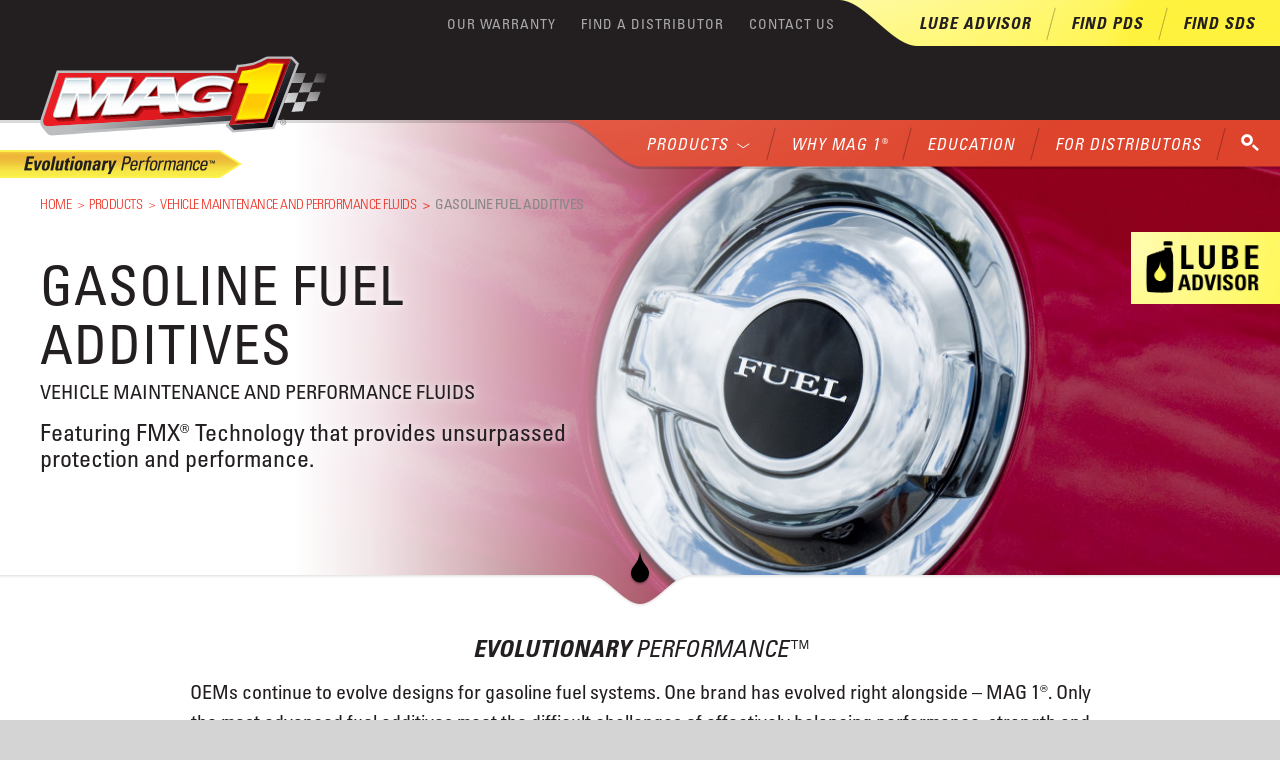

--- FILE ---
content_type: text/html; charset=utf-8
request_url: https://mag1.com/products/vehicle-maintenance-fluids/gasoline-fuel-additives/
body_size: 5863
content:




<!DOCTYPE html>
<html>
  <head>
    <meta charset="utf-8" />
    <meta http-equiv="X-UA-Compatible" content="IE=edge" />
    <title>
      
        
          
            Gasoline Fuel Additives
          
        
      
      
         - Mag 1
      
    </title>
    <meta name="description" content="" />
    <meta name="viewport" content="width=device-width, initial-scale=1" />
    
    <link rel="apple-touch-icon" sizes="180x180" href="/static/images/apple-touch-icon.png">
    <link rel="icon" type="image/png" sizes="32x32" href="/static/images/favicon-32x32.png">
    <link rel="icon" type="image/png" sizes="16x16" href="/static/images/favicon-16x16.png">
    <link rel="manifest" href="/static/images/manifest.json">
    <link rel="mask-icon" href="/static/images/safari-pinned-tab.svg" color="#ee3224">
    <meta name="theme-color" content="#ffffff">

    <link type="text/css" href="/static/bundles/css/styles-f0afdd811298bc8ede8c.css" rel="stylesheet" />
    

    
      <!-- Google Tag Manager -->
      <script>(function(w,d,s,l,i){w[l]=w[l]||[];w[l].push({'gtm.start':
        new Date().getTime(),event:'gtm.js'});var f=d.getElementsByTagName(s)[0],
        j=d.createElement(s),dl=l!='dataLayer'?'&l='+l:'';j.async=true;j.src=
        'https://www.googletagmanager.com/gtm.js?id='+i+dl;f.parentNode.insertBefore(j,f);
      })(window,document,'script','dataLayer','GTM-PQLDGNKH');</script>
      <!-- End Google Tag Manager -->
    
  </head>

  <body class="template-product-family">
    
    <!-- Google Tag Manager (noscript) -->
    <noscript><iframe src=https://www.googletagmanager.com/ns.html?id=GTM-PQLDGNKH
      height="0" width="0" style="display:none;visibility:hidden"></iframe></noscript>
    <!-- End Google Tag Manager (noscript) -->
    
    <div class="site-container outer-container">
      

      
        <header class="site-header">
          
            
            



<div class="site-branding">
  <a href="/" class="site-branding__logo"><h1>Mag1</h1></a>
</div>

<img src="/static/images/tagline-2x.png" class="site-tagline" alt="Evolutionary Performance™">

<a class="site-header__mobile-menu-button">☰</a>

<div class="site-nav">
  <nav class="main-nav">
    <ul class="main-nav__links site-nav__links">
      
        <li class="main-nav__link-item">
          <a href="/products/" class="main-nav__link megamenu-trigger">
            Products <span class="icon-arrow-down"></span>
          </a>

          
            

<ul class="main-nav__sub-links">
  
    <li class="main-nav__sub-link-item">
      <a href="/products/passenger-car-motor-oil/" class="main-nav__sub-link">Passenger Car Motor Oil</a>
    </li>
  
    <li class="main-nav__sub-link-item">
      <a href="/products/heavy-duty-diesel-engine-oils/" class="main-nav__sub-link">Heavy Duty Engine Oil</a>
    </li>
  
    <li class="main-nav__sub-link-item">
      <a href="/products/industrial-greases/" class="main-nav__sub-link">Industrial Lubricants and Gear Oils</a>
    </li>
  
    <li class="main-nav__sub-link-item">
      <a href="/products/transmission-fluids/" class="main-nav__sub-link">Automatic Transmission Products</a>
    </li>
  
    <li class="main-nav__sub-link-item">
      <a href="/products/2-cycle-small-engine/" class="main-nav__sub-link">2-Cycle, Small Engine, Motorcycle and Marine Products</a>
    </li>
  
    <li class="main-nav__sub-link-item">
      <a href="/products/vehicle-maintenance-fluids/" class="main-nav__sub-link">Vehicle Maintenance and Performance Fluids</a>
    </li>
  
</ul>

          
        </li>
      
        <li class="main-nav__link-item">
          <a href="/why-mag-1/" class="main-nav__link">
            Why MAG 1®
          </a>

          
        </li>
      
        <li class="main-nav__link-item">
          <a href="/education/" class="main-nav__link">
            Education
          </a>

          
        </li>
      
        <li class="main-nav__link-item">
          <a href="/distributors/" class="main-nav__link">
            For Distributors
          </a>

          
        </li>
      

      <li class="main-nav__link-item main-nav__link-item--search">
        <a href="javascript:void(0)" class="main-nav__link">
          <span class="icon-search"></span><span class="search-close icon-close"></span>
        </a>
        <div class="main-nav__search-wrapper">
          <form role="search" action="/search/" method="get" class="main-nav__search-form">
            <input type="text" class="main-nav__search-input" name="query" value="">
            <input type="submit" class="main-nav__search-submit" value="Search">
          </form>
        </div>
      </li>
    </ul>
  </nav>

  


  <nav class="megamenu">
    <div class="megamenu__content">
      <a href="javascript:void(0)" class="megamenu__close">Close</a>
      <h4 class="megamenu__headline">
        <a href="/products/">Products</a>
      </h4>

      <ul class="megamenu__links">
        
          <li class="megamenu__link-item">
            <a href="javascript:void(0)" class="megamenu__link">Passenger Car Motor Oil</a>
            <div class="megamenu__subcontent">
              <h6 class="megamenu__subhead">
                <a href="/products/passenger-car-motor-oil/">Passenger Car Motor Oil</a>
              </h6>

              


  <ul class="megamenu__sublinks">
    
      <li class="megamenu__sublink-item">
        <a href="/products/passenger-car-motor-oil/full-synthetic-motor-oil/" class="megamenu__sublink">Full Synthetic Motor Oil</a>
      </li>
    
      <li class="megamenu__sublink-item">
        <a href="/products/passenger-car-motor-oil/full-synthetic-european-motor-oil/" class="megamenu__sublink">Full Synthetic European Motor Oil</a>
      </li>
    
      <li class="megamenu__sublink-item">
        <a href="/products/passenger-car-motor-oil/high-mileage-synthetic-blend-motor-oils/" class="megamenu__sublink">High Mileage Synthetic Blend Motor Oils</a>
      </li>
    
      <li class="megamenu__sublink-item">
        <a href="/products/passenger-car-motor-oil/synthetic-blend-motor-oil/" class="megamenu__sublink">Synthetic Blend Motor Oil</a>
      </li>
    
      <li class="megamenu__sublink-item">
        <a href="/products/passenger-car-motor-oil/monograde-motor-oil/" class="megamenu__sublink">Conventional Motor Oil</a>
      </li>
    

    <li class="megamenu__sublink-item">
      <a href="/products/passenger-car-motor-oil/" class="megamenu__sublink megamenu__index-link">
        View All&nbsp;<span class="icon-triple-arrow"></span>
      </a>
    </li>
  </ul>


            </div>
          </li>
        
          <li class="megamenu__link-item">
            <a href="javascript:void(0)" class="megamenu__link">Heavy Duty Engine Oil</a>
            <div class="megamenu__subcontent">
              <h6 class="megamenu__subhead">
                <a href="/products/heavy-duty-diesel-engine-oils/">Heavy Duty Engine Oil</a>
              </h6>

              


  <ul class="megamenu__sublinks">
    
      <li class="megamenu__sublink-item">
        <a href="/products/heavy-duty-diesel-engine-oils/full-synthetic/" class="megamenu__sublink">Full Synthetic Heavy Duty Diesel Engine Oil</a>
      </li>
    
      <li class="megamenu__sublink-item">
        <a href="/products/heavy-duty-diesel-engine-oils/synthentic-blend/" class="megamenu__sublink">Synthetic Blend Heavy Duty Diesel Engine Oil</a>
      </li>
    
      <li class="megamenu__sublink-item">
        <a href="/products/heavy-duty-diesel-engine-oils/premium-conventional-heavy-duty-diesel-engine-oil/" class="megamenu__sublink">Premium Conventional Heavy Duty Diesel Engine Oil</a>
      </li>
    
      <li class="megamenu__sublink-item">
        <a href="/products/heavy-duty-diesel-engine-oils/conventional-heavy-duty-diesel-engine-oil/" class="megamenu__sublink">Conventional Heavy Duty Diesel Engine Oil</a>
      </li>
    
      <li class="megamenu__sublink-item">
        <a href="/products/heavy-duty-diesel-engine-oils/monograde-heavy-duty-diesel-engine-oil/" class="megamenu__sublink">Monograde Heavy Duty Diesel Engine Oil</a>
      </li>
    
      <li class="megamenu__sublink-item">
        <a href="/products/heavy-duty-diesel-engine-oils/natural-gas-engine-oil/" class="megamenu__sublink">Natural Gas Engine Oil</a>
      </li>
    

    <li class="megamenu__sublink-item">
      <a href="/products/heavy-duty-diesel-engine-oils/" class="megamenu__sublink megamenu__index-link">
        View All&nbsp;<span class="icon-triple-arrow"></span>
      </a>
    </li>
  </ul>


            </div>
          </li>
        
          <li class="megamenu__link-item">
            <a href="javascript:void(0)" class="megamenu__link">Industrial Lubricants and Gear Oils</a>
            <div class="megamenu__subcontent">
              <h6 class="megamenu__subhead">
                <a href="/products/industrial-greases/">Industrial Lubricants and Gear Oils</a>
              </h6>

              


  <ul class="megamenu__sublinks">
    
      <li class="megamenu__sublink-item">
        <a href="/products/industrial-greases/anti-wear-hydraulic-oil/" class="megamenu__sublink">Anti-Wear Hydraulic Oil</a>
      </li>
    
      <li class="megamenu__sublink-item">
        <a href="/products/industrial-greases/industrial-ro-turbine-oil/" class="megamenu__sublink">Industrial R&amp;O Turbine Oil</a>
      </li>
    
      <li class="megamenu__sublink-item">
        <a href="/products/industrial-greases/synthetic-gear-oil/" class="megamenu__sublink">Synthetic Gear Oils</a>
      </li>
    
      <li class="megamenu__sublink-item">
        <a href="/products/industrial-greases/conventional-gear-oil/" class="megamenu__sublink">Conventional Gear Oils</a>
      </li>
    
      <li class="megamenu__sublink-item">
        <a href="/products/industrial-greases/ep-industrial/" class="megamenu__sublink">Industrial Gear Oils</a>
      </li>
    
      <li class="megamenu__sublink-item">
        <a href="/products/industrial-greases/non-detergent-lubricating-oil/" class="megamenu__sublink">Non-Detergent Lubricating Oil</a>
      </li>
    
      <li class="megamenu__sublink-item">
        <a href="/products/industrial-greases/other-oils/" class="megamenu__sublink">Other Industrial Oils</a>
      </li>
    
  </ul>

  <ul class="megamenu__sublinks">
    
      <li class="megamenu__sublink-item">
        <a href="/products/industrial-greases/construction/" class="megamenu__sublink">Construction Lubricants</a>
      </li>
    
      <li class="megamenu__sublink-item">
        <a href="/products/industrial-greases/agriculture-and-construction-equipment/" class="megamenu__sublink">Agriculture &amp; Construction Equipment</a>
      </li>
    

    <li class="megamenu__sublink-item">
      <a href="/products/industrial-greases/" class="megamenu__sublink megamenu__index-link">
        View All&nbsp;<span class="icon-triple-arrow"></span>
      </a>
    </li>
  </ul>


            </div>
          </li>
        
          <li class="megamenu__link-item">
            <a href="javascript:void(0)" class="megamenu__link">Automatic Transmission Products</a>
            <div class="megamenu__subcontent">
              <h6 class="megamenu__subhead">
                <a href="/products/transmission-fluids/">Automatic Transmission Products</a>
              </h6>

              


  <ul class="megamenu__sublinks">
    
      <li class="megamenu__sublink-item">
        <a href="/products/transmission-fluids/passenger-car-automatic-transmission-fluid/" class="megamenu__sublink">Passenger Car Transmission Products</a>
      </li>
    
      <li class="megamenu__sublink-item">
        <a href="/products/transmission-fluids/heavy-duty-truck-transmission-fluid/" class="megamenu__sublink">Heavy Duty Truck Transmission Fluid</a>
      </li>
    
      <li class="megamenu__sublink-item">
        <a href="/products/transmission-fluids/agriculture-construction-equipment/" class="megamenu__sublink">Agriculture &amp; Construction Equipment</a>
      </li>
    
      <li class="megamenu__sublink-item">
        <a href="/products/transmission-fluids/transmission-additives/" class="megamenu__sublink">Transmission Additives</a>
      </li>
    

    <li class="megamenu__sublink-item">
      <a href="/products/transmission-fluids/" class="megamenu__sublink megamenu__index-link">
        View All&nbsp;<span class="icon-triple-arrow"></span>
      </a>
    </li>
  </ul>


            </div>
          </li>
        
          <li class="megamenu__link-item">
            <a href="javascript:void(0)" class="megamenu__link">2-Cycle, Small Engine, Motorcycle and Marine Products</a>
            <div class="megamenu__subcontent">
              <h6 class="megamenu__subhead">
                <a href="/products/2-cycle-small-engine/">2-Cycle, Small Engine, Motorcycle and Marine Products</a>
              </h6>

              


  <ul class="megamenu__sublinks">
    
      <li class="megamenu__sublink-item">
        <a href="/products/2-cycle-small-engine/2-cycle/" class="megamenu__sublink">Small Equipment Lubricants</a>
      </li>
    
      <li class="megamenu__sublink-item">
        <a href="/products/2-cycle-small-engine/motorcycles-scooters-marine-and-powersports/" class="megamenu__sublink">Motorcycles, Scooters, Marine and Powersports</a>
      </li>
    
      <li class="megamenu__sublink-item">
        <a href="/products/2-cycle-small-engine/small-engine/" class="megamenu__sublink">Small Engine Lubricants</a>
      </li>
    

    <li class="megamenu__sublink-item">
      <a href="/products/2-cycle-small-engine/" class="megamenu__sublink megamenu__index-link">
        View All&nbsp;<span class="icon-triple-arrow"></span>
      </a>
    </li>
  </ul>


            </div>
          </li>
        
          <li class="megamenu__link-item">
            <a href="javascript:void(0)" class="megamenu__link">Vehicle Maintenance and Performance Fluids</a>
            <div class="megamenu__subcontent">
              <h6 class="megamenu__subhead">
                <a href="/products/vehicle-maintenance-fluids/">Vehicle Maintenance and Performance Fluids</a>
              </h6>

              


  <ul class="megamenu__sublinks">
    
      <li class="megamenu__sublink-item">
        <a href="/products/vehicle-maintenance-fluids/brake-fluid/" class="megamenu__sublink">Brake Fluid</a>
      </li>
    
      <li class="megamenu__sublink-item">
        <a href="/products/vehicle-maintenance-fluids/engine-oil-additives/" class="megamenu__sublink">Engine Oil Additives</a>
      </li>
    
      <li class="megamenu__sublink-item">
        <a href="/products/vehicle-maintenance-fluids/gasoline-fuel-additives/" class="megamenu__sublink">Gasoline Fuel Additives</a>
      </li>
    
      <li class="megamenu__sublink-item">
        <a href="/products/vehicle-maintenance-fluids/power-steering-fluid/" class="megamenu__sublink">Power Steering Fluid</a>
      </li>
    
      <li class="megamenu__sublink-item">
        <a href="/products/vehicle-maintenance-fluids/aerosolschemicals/" class="megamenu__sublink">Automotive Maintenance and Performance Fluids</a>
      </li>
    

    <li class="megamenu__sublink-item">
      <a href="/products/vehicle-maintenance-fluids/" class="megamenu__sublink megamenu__index-link">
        View All&nbsp;<span class="icon-triple-arrow"></span>
      </a>
    </li>
  </ul>


            </div>
          </li>
        
      </ul>
    </div>
  </nav>



  <nav class="utility-nav">
    
    
      <ul class="utility-nav__links site-nav__links">
        
          <li class="utility-nav__link-item">
            <a href="/about-us/limited-warranty-program/"
   title="Our Warranty"
   
   class="utility-nav__link">
  Our Warranty
</a>

          </li>
        
          <li class="utility-nav__link-item">
            <a href="/find-distributor/"
   title="Find a Distributor"
   
   class="utility-nav__link">
  Find a Distributor
</a>

          </li>
        
          <li class="utility-nav__link-item">
            <a href="/contact-us/"
   title="Contact Us"
   
   class="utility-nav__link">
  Contact Us
</a>

          </li>
        
      </ul>
    

    
    
      <ul class="tools-nav__links site-nav__links">
        
          <li class="tools-nav__link-item">
            <a href="http://www.mag1lubeadvisor.com/"
   title="Lube Advisor"
   target="_blank"
   class="tools-nav__link">
  Lube Advisor
</a>

          </li>
        
          <li class="tools-nav__link-item">
            <a href="/find-pds/"
   title="Find PDS"
   
   class="tools-nav__link">
  Find PDS
</a>

          </li>
        
          <li class="tools-nav__link-item">
            <a href="http://sds.mag1.com"
   title="Find SDS"
   target="_blank"
   class="tools-nav__link">
  Find SDS
</a>

          </li>
        
      </ul>
    

    <div class="utility-nav__language-link">
      <div id="google_translate_element"></div>
      <script type="text/javascript">
        function googleTranslateElementInit() {
          new google.translate.TranslateElement({pageLanguage: 'en', includedLanguages: 'en,es', layout: google.translate.TranslateElement.InlineLayout.SIMPLE}, 'google_translate_element');
        }
      </script>
      <script type="text/javascript" src="//translate.google.com/translate_a/element.js?cb=googleTranslateElementInit"></script>             
    </div>
  </nav>

</div>

          
        </header>
      

      <main class="site-main" role="main">
        
  




  <nav class="breadcrumbs-stripe">
    <ol class="breadcrumbs">
      <li class="breadcrumbs__item"><a href="/">Home</a></li>
      
        
          <li class="breadcrumbs__item"><a href="/products/">Products</a></li>
        
      
        
          <li class="breadcrumbs__item"><a href="/products/vehicle-maintenance-fluids/">Vehicle Maintenance and Performance Fluids</a></li>
        
      
        
          <li class="breadcrumbs__item active">Gasoline Fuel Additives</li>
        
      
    </ol>
  </nav>



  
  <header class="photo-page-header" style="background-image: url(/media/images/page-header-vmf-gas-fuel-add.original.jpg)">
    
      
        <a href="http://www.mag1lubeadvisor.com/" class="lube-advisor-tag">Lube Advisor</a>
      
    

    <div class="photo-page-header__content">
      <h1 class="photo-page-header__headline">Gasoline Fuel Additives</h1>
      <h5 class="photo-page-header__subhead">Vehicle Maintenance and Performance Fluids</h5>
      <h4 class="photo-page-header__copy">Featuring FMX® Technology that provides unsurpassed protection and performance.</h4>
    </div>
  </header>

  
    

<section class="notched-section notched-section--light">
  <div class="notched-section__content">
    
      

<div class="wide-text-stripe">
  <div class="text-block text-block--expanded">
    <div class="rich-text"><h4><i><b>Evolutionary</b> Performance™</i></h4><p>OEMs continue to evolve designs for gasoline fuel systems. One brand has evolved right alongside – MAG 1®. Only the most advanced fuel additives meet the difficult challenges of effectively balancing performance, strength and durability.</p></div>
  </div>
</div>

    
  </div>
</section>

  
    

<section class="stripe-section dark-section">
  <div class="stripe-section__content">
    
      

<div class="wide-text-stripe">
  <div class="text-block text-block--expanded">
    <div class="rich-text"><h4>Powerful Chemistry and Performance</h4><p>MAG 1® Gasoline Fuel Additives help improve your engine’s performance.</p></div>
  </div>
</div>

    
  </div>
</section>

  

  <section class="gradient-blocks">
    
      
        <article class="gradient-block callout-block">
          <div class="product-block">
            <div class="product-block__intro">
              <h6 class="product-block__subhead">Gasoline Fuel Additives</h6>
              <h3 class="product-block__headline">MAG 1® Gas Treatment</h3>
            </div>
            <div class="product-block__details">
              <div class="product-block__text">
                <p class="product-block__description">Specially blended formula to remove water from the gas tank and clean performance robbing dirt, gum, and varnish from fuel injectors and carburetors.</p>
                <a href="/products/vehicle-maintenance-fluids/gasoline-fuel-additives/mag-1-gas-treatment/" class="text-link--primary product-block__cta">
                  Product Details&nbsp;<span class="icon-triple-arrow"></span>
                </a>
              </div>

              
                <div class="product-block__image">
                  
                  <img src="/media/images/VehicleMaintenanceFluids_GasolineFuelAdditiv.max-290x280_D0UQ66K.png" alt="VehicleMaintenanceFluids_GasolineFuelAdditives_MAG1GasTreatment_12OZ_00152_front">
                </div>
              
            </div>
          </div>
        </article>
      
        <article class="gradient-block callout-block">
          <div class="product-block">
            <div class="product-block__intro">
              <h6 class="product-block__subhead">Gasoline Fuel Additives</h6>
              <h3 class="product-block__headline">MAG 1® Octane Boost</h3>
            </div>
            <div class="product-block__details">
              <div class="product-block__text">
                <p class="product-block__description">Specially blended formula to economically increase fuel octane level.</p>
                <a href="/products/vehicle-maintenance-fluids/gasoline-fuel-additives/mag-1-octane-boost/" class="text-link--primary product-block__cta">
                  Product Details&nbsp;<span class="icon-triple-arrow"></span>
                </a>
              </div>

              
                <div class="product-block__image">
                  
                  <img src="/media/images/VehicleMaintenanceFluids_GasolineFuelAdditiv.max-290x280_Pv7CW1H.png" alt="VehicleMaintenanceFluids_GasolineFuelAdditives_MAG1OctaneBoost_12OZ_00157_front">
                </div>
              
            </div>
          </div>
        </article>
      
        <article class="gradient-block callout-block">
          <div class="product-block">
            <div class="product-block__intro">
              <h6 class="product-block__subhead">Gasoline Fuel Additives</h6>
              <h3 class="product-block__headline">MAG 1® Lead Substitute</h3>
            </div>
            <div class="product-block__details">
              <div class="product-block__text">
                <p class="product-block__description">A lead-free formulation replaces lead protection for older engines designed to use leaded gasoline, which can help prevent excessive valve seat wear and extend engine life.</p>
                <a href="/products/vehicle-maintenance-fluids/gasoline-fuel-additives/mag-1-lead-substitute/" class="text-link--primary product-block__cta">
                  Product Details&nbsp;<span class="icon-triple-arrow"></span>
                </a>
              </div>

              
                <div class="product-block__image">
                  
                  <img src="/media/images/VehicleMaintenanceFluids_GasolineFuelAdditiv.max-290x280_ciZvXad.png" alt="VehicleMaintenanceFluids_GasolineFuelAdditives_MAG1LeadSubstitute_12OZ_00162_front">
                </div>
              
            </div>
          </div>
        </article>
      
        <article class="gradient-block callout-block">
          <div class="product-block">
            <div class="product-block__intro">
              <h6 class="product-block__subhead">Gasoline Fuel Additives</h6>
              <h3 class="product-block__headline">MAG 1® Complete Fuel System Cleaner</h3>
            </div>
            <div class="product-block__details">
              <div class="product-block__text">
                <p class="product-block__description">Specially blended formula to reduce friction and save gas.</p>
                <a href="/products/vehicle-maintenance-fluids/gasoline-fuel-additives/mag-1-complete-fuel-system-cleaner/" class="text-link--primary product-block__cta">
                  Product Details&nbsp;<span class="icon-triple-arrow"></span>
                </a>
              </div>

              
                <div class="product-block__image">
                  
                  <img src="/media/images/VehicleMaintenanceFluids_GasolineFuelAdditiv.max-290x280_JmUhmUq.png" alt="VehicleMaintenanceFluids_GasolineFuelAdditives_MAG1CompleteFuelSystemCleaner_16OZ_61712_front">
                </div>
              
            </div>
          </div>
        </article>
      
        <article class="gradient-block callout-block">
          <div class="product-block">
            <div class="product-block__intro">
              <h6 class="product-block__subhead">Gasoline Fuel Additives</h6>
              <h3 class="product-block__headline">MAG 1® Fuel Injector and Carb  Cleaner</h3>
            </div>
            <div class="product-block__details">
              <div class="product-block__text">
                <p class="product-block__description">Specially blended formula to help prevent buildup of performance-reducing deposits such as dirt, gum, and varnish from fuel injectors and carburetors.</p>
                <a href="/products/vehicle-maintenance-fluids/gasoline-fuel-additives/mag-1-carburetor-and-fuel-injector-cleaner/" class="text-link--primary product-block__cta">
                  Product Details&nbsp;<span class="icon-triple-arrow"></span>
                </a>
              </div>

              
                <div class="product-block__image">
                  
                  <img src="/media/images/VehicleMaintenanceFluids_GasolineFuelAdditiv.max-290x280_I3FL63p.png" alt="VehicleMaintenanceFluids_GasolineFuelAdditives_MAG1FuelInjectorandCarbCleaner_12OZ_00142_front">
                </div>
              
            </div>
          </div>
        </article>
      
        <article class="gradient-block callout-block">
          <div class="product-block">
            <div class="product-block__intro">
              <h6 class="product-block__subhead">Gasoline Fuel Additives</h6>
              <h3 class="product-block__headline">MAG 1® Super Concentrated Fuel Injector Cleaner</h3>
            </div>
            <div class="product-block__details">
              <div class="product-block__text">
                <p class="product-block__description">Specially blended formula to help prevent build-up of performance-reducing deposits such as dirt, gum, and varnish from fuel injectors and carburetors.</p>
                <a href="/products/vehicle-maintenance-fluids/gasoline-fuel-additives/mag-1-super-concentrated-fuel-injector-cleaner/" class="text-link--primary product-block__cta">
                  Product Details&nbsp;<span class="icon-triple-arrow"></span>
                </a>
              </div>

              
                <div class="product-block__image">
                  
                  <img src="/media/images/VehicleMaintenanceFluids_GasolineFuelAdditiv.max-290x280_iqqMpJL.png" alt="VehicleMaintenanceFluids_GasolineFuelAdditives_MAG1SuperConcentratedFuelInjectorCleaner_12OZ_00147_front">
                </div>
              
            </div>
          </div>
        </article>
      

      
    
  </section>

      </main>

      
        <footer class="site-footer">
          
            

<nav class="footer-nav">
  
  
    


  <div class="footer-nav__column footer-nav__column--wide">
    <h5 class="footer-nav__title">Products</h5>
    <ul class="footer-nav__links">
      
        <li class="footer-nav__link-item">
          <a href="/products/passenger-car-motor-oil/"
   title="Passenger Car Motor Oil"
   
   >
  Passenger Car Motor Oil
</a>

        </li>
      
        <li class="footer-nav__link-item">
          <a href="/products/heavy-duty-diesel-engine-oils/"
   title="Heavy Duty Engine Oil"
   
   >
  Heavy Duty Engine Oil
</a>

        </li>
      
        <li class="footer-nav__link-item">
          <a href="/products/industrial-greases/"
   title="Industrial Lubricants and Gear Oils"
   
   >
  Industrial Lubricants and Gear Oils
</a>

        </li>
      
        <li class="footer-nav__link-item">
          <a href="/products/transmission-fluids/"
   title="Automatic Transmission Products"
   
   >
  Automatic Transmission Products
</a>

        </li>
      
        <li class="footer-nav__link-item">
          <a href="/products/2-cycle-small-engine/"
   title="2-Cycle, Small Engine, Motorcycle and Marine Products"
   
   >
  2-Cycle, Small Engine, Motorcycle and Marine Products
</a>

        </li>
      
    </ul>

    <ul class="footer-nav__links">
      
        <li class="footer-nav__link-item">
          <a href="/products/vehicle-maintenance-fluids/"
   title="Vehicle Maintenance and Performance Fluids"
   
   >
  Vehicle Maintenance and Performance Fluids
</a>

        </li>
      
        <li class="footer-nav__link-item">
          <a href=""
   title=""
   target="_blank"
   >
  
</a>

        </li>
      
    </ul>
  </div>


  

  
  
    


  <div class="footer-nav__column">
    <h5 class="footer-nav__title">MAG 1®</h5>
    <ul class="footer-nav__links">
      
        <li class="footer-nav__link-item">
          <a href="/about-us/"
   title="About Us"
   
   >
  About Us
</a>

        </li>
      
        <li class="footer-nav__link-item">
          <a href="/why-mag-1/"
   title="Why MAG 1®"
   
   >
  Why MAG 1®
</a>

        </li>
      
        <li class="footer-nav__link-item">
          <a href="/news/"
   title="News"
   
   >
  News
</a>

        </li>
      
        <li class="footer-nav__link-item">
          <a href="/find-distributor/"
   title="Find a Distributor"
   
   >
  Find a Distributor
</a>

        </li>
      
        <li class="footer-nav__link-item">
          <a href="/become-distributor/"
   title="Become a MAG 1® Distributor"
   
   >
  Become a MAG 1® Distributor
</a>

        </li>
      
        <li class="footer-nav__link-item">
          <a href="/contact-us/"
   title="Contact Us"
   
   >
  Contact Us
</a>

        </li>
      
    </ul>
  </div>


  

  
  
    


  <div class="footer-nav__column">
    <h5 class="footer-nav__title">Education</h5>
    <ul class="footer-nav__links">
      
        <li class="footer-nav__link-item">
          <a href="/education/passenger-car-motor-oils/"
   title="Cars, Trucks &amp; SUVs"
   
   >
  Cars, Trucks &amp; SUVs
</a>

        </li>
      
        <li class="footer-nav__link-item">
          <a href="/education/big-rigs-heavy-duty-applications/"
   title="Big Rigs &amp; Heavy Duty Applications"
   
   >
  Big Rigs &amp; Heavy Duty Applications
</a>

        </li>
      
    </ul>
  </div>


  

  
  
</nav>

<div class="footer-legal">
  
  
    <ul class="footer-legal__links">
      
        <li class="footer-legal__link-item">
          <a href="/about-us/privacy-policy/"
   title="Privacy Policy"
   
   >
  Privacy Policy
</a>

        </li>
      
        <li class="footer-legal__link-item">
          <a href="/about-us/terms-and-conditions/"
   title="Terms and Conditions"
   
   >
  Terms and Conditions
</a>

        </li>
      
    </ul>
  

  <div class="footer-legal__copyright">
    <p>© 2017 Warren Distribution. All rights reserved.</p>
  </div>
</div>

          
        </footer>
      
    </div>

    <script type="text/javascript" src="/static/bundles/js/scripts-f0afdd811298bc8ede8c.js" ></script>
     
  </body>
</html>


--- FILE ---
content_type: text/css
request_url: https://mag1.com/static/bundles/css/styles-f0afdd811298bc8ede8c.css
body_size: 258705
content:
@import url(//fast.fonts.net/t/1.css?apiType=css&projectid=e0fd1d61-4da4-48c8-93e7-4a378868cd48);@charset "UTF-8";
/*! normalize.css v4.1.1 | MIT License | github.com/necolas/normalize.css */
/**
 * 1. Change the default font family in all browsers (opinionated).
 * 2. Prevent adjustments of font size after orientation changes in IE and iOS.
 */
html {
  font-family: sans-serif;
  /* 1 */
  -ms-text-size-adjust: 100%;
  /* 2 */
  -webkit-text-size-adjust: 100%;
  /* 2 */ }

/**
 * Remove the margin in all browsers (opinionated).
 */
body {
  margin: 0; }

/* HTML5 display definitions
   ========================================================================== */
/**
 * Add the correct display in IE 9-.
 * 1. Add the correct display in Edge, IE, and Firefox.
 * 2. Add the correct display in IE.
 */
article,
aside,
details,
figcaption,
figure,
footer,
header,
main,
menu,
nav,
section,
summary {
  /* 1 */
  display: block; }

/**
 * Add the correct display in IE 9-.
 */
audio,
canvas,
progress,
video {
  display: inline-block; }

/**
 * Add the correct display in iOS 4-7.
 */
audio:not([controls]) {
  display: none;
  height: 0; }

/**
 * Add the correct vertical alignment in Chrome, Firefox, and Opera.
 */
progress {
  vertical-align: baseline; }

/**
 * Add the correct display in IE 10-.
 * 1. Add the correct display in IE.
 */
template,
[hidden] {
  display: none; }

/* Links
   ========================================================================== */
/**
 * 1. Remove the gray background on active links in IE 10.
 * 2. Remove gaps in links underline in iOS 8+ and Safari 8+.
 */
a {
  background-color: transparent;
  /* 1 */
  -webkit-text-decoration-skip: objects;
  /* 2 */ }

/**
 * Remove the outline on focused links when they are also active or hovered
 * in all browsers (opinionated).
 */
a:active,
a:hover {
  outline-width: 0; }

/* Text-level semantics
   ========================================================================== */
/**
 * 1. Remove the bottom border in Firefox 39-.
 * 2. Add the correct text decoration in Chrome, Edge, IE, Opera, and Safari.
 */
abbr[title] {
  border-bottom: none;
  /* 1 */
  text-decoration: underline;
  /* 2 */
  text-decoration: underline dotted;
  /* 2 */ }

/**
 * Prevent the duplicate application of `bolder` by the next rule in Safari 6.
 */
b,
strong {
  font-weight: inherit; }

/**
 * Add the correct font weight in Chrome, Edge, and Safari.
 */
b,
strong {
  font-weight: bolder; }

/**
 * Add the correct font style in Android 4.3-.
 */
dfn {
  font-style: italic; }

/**
 * Correct the font size and margin on `h1` elements within `section` and
 * `article` contexts in Chrome, Firefox, and Safari.
 */
h1 {
  font-size: 2em;
  margin: 0.67em 0; }

/**
 * Add the correct background and color in IE 9-.
 */
mark {
  background-color: #ff0;
  color: #000; }

/**
 * Add the correct font size in all browsers.
 */
small {
  font-size: 80%; }

/**
 * Prevent `sub` and `sup` elements from affecting the line height in
 * all browsers.
 */
sub,
sup {
  font-size: 75%;
  line-height: 0;
  position: relative;
  vertical-align: baseline; }

sub {
  bottom: -0.25em; }

sup {
  top: -0.5em; }

/* Embedded content
   ========================================================================== */
/**
 * Remove the border on images inside links in IE 10-.
 */
img {
  border-style: none; }

/**
 * Hide the overflow in IE.
 */
svg:not(:root) {
  overflow: hidden; }

/* Grouping content
   ========================================================================== */
/**
 * 1. Correct the inheritance and scaling of font size in all browsers.
 * 2. Correct the odd `em` font sizing in all browsers.
 */
code,
kbd,
pre,
samp {
  font-family: monospace, monospace;
  /* 1 */
  font-size: 1em;
  /* 2 */ }

/**
 * Add the correct margin in IE 8.
 */
figure {
  margin: 1em 40px; }

/**
 * 1. Add the correct box sizing in Firefox.
 * 2. Show the overflow in Edge and IE.
 */
hr {
  box-sizing: content-box;
  /* 1 */
  height: 0;
  /* 1 */
  overflow: visible;
  /* 2 */ }

/* Forms
   ========================================================================== */
/**
 * 1. Change font properties to `inherit` in all browsers (opinionated).
 * 2. Remove the margin in Firefox and Safari.
 */
button,
input,
select,
textarea {
  font: inherit;
  /* 1 */
  margin: 0;
  /* 2 */ }

/**
 * Restore the font weight unset by the previous rule.
 */
optgroup {
  font-weight: bold; }

/**
 * Show the overflow in IE.
 * 1. Show the overflow in Edge.
 */
button,
input {
  /* 1 */
  overflow: visible; }

/**
 * Remove the inheritance of text transform in Edge, Firefox, and IE.
 * 1. Remove the inheritance of text transform in Firefox.
 */
button,
select {
  /* 1 */
  text-transform: none; }

/**
 * 1. Prevent a WebKit bug where (2) destroys native `audio` and `video`
 *    controls in Android 4.
 * 2. Correct the inability to style clickable types in iOS and Safari.
 */
button,
html [type="button"],
[type="reset"],
[type="submit"] {
  -webkit-appearance: button;
  /* 2 */ }

/**
 * Remove the inner border and padding in Firefox.
 */
button::-moz-focus-inner,
[type="button"]::-moz-focus-inner,
[type="reset"]::-moz-focus-inner,
[type="submit"]::-moz-focus-inner {
  border-style: none;
  padding: 0; }

/**
 * Restore the focus styles unset by the previous rule.
 */
button:-moz-focusring,
[type="button"]:-moz-focusring,
[type="reset"]:-moz-focusring,
[type="submit"]:-moz-focusring {
  outline: 1px dotted ButtonText; }

/**
 * Change the border, margin, and padding in all browsers (opinionated).
 */
fieldset {
  border: 1px solid #c0c0c0;
  margin: 0 2px;
  padding: 0.35em 0.625em 0.75em; }

/**
 * 1. Correct the text wrapping in Edge and IE.
 * 2. Correct the color inheritance from `fieldset` elements in IE.
 * 3. Remove the padding so developers are not caught out when they zero out
 *    `fieldset` elements in all browsers.
 */
legend {
  box-sizing: border-box;
  /* 1 */
  color: inherit;
  /* 2 */
  display: table;
  /* 1 */
  max-width: 100%;
  /* 1 */
  padding: 0;
  /* 3 */
  white-space: normal;
  /* 1 */ }

/**
 * Remove the default vertical scrollbar in IE.
 */
textarea {
  overflow: auto; }

/**
 * 1. Add the correct box sizing in IE 10-.
 * 2. Remove the padding in IE 10-.
 */
[type="checkbox"],
[type="radio"] {
  box-sizing: border-box;
  /* 1 */
  padding: 0;
  /* 2 */ }

/**
 * Correct the cursor style of increment and decrement buttons in Chrome.
 */
[type="number"]::-webkit-inner-spin-button,
[type="number"]::-webkit-outer-spin-button {
  height: auto; }

/**
 * 1. Correct the odd appearance in Chrome and Safari.
 * 2. Correct the outline style in Safari.
 */
[type="search"] {
  -webkit-appearance: textfield;
  /* 1 */
  outline-offset: -2px;
  /* 2 */ }

/**
 * Remove the inner padding and cancel buttons in Chrome and Safari on OS X.
 */
[type="search"]::-webkit-search-cancel-button,
[type="search"]::-webkit-search-decoration {
  -webkit-appearance: none; }

/**
 * Correct the text style of placeholders in Chrome, Edge, and Safari.
 */
::-webkit-input-placeholder {
  color: inherit;
  opacity: 0.54; }

/**
 * 1. Correct the inability to style clickable types in iOS and Safari.
 * 2. Change font properties to `inherit` in Safari.
 */
::-webkit-file-upload-button {
  -webkit-appearance: button;
  /* 1 */
  font: inherit;
  /* 2 */ }

@font-face {
  font-family: "Univers W01_n2";
  src: url(/static/bundles/a9a78705da4ef30caee39a4eafea382d.eot?#iefix) format("eot"); }

@font-face {
  font-family: "Univers W01";
  src: url(/static/bundles/a9a78705da4ef30caee39a4eafea382d.eot?#iefix);
  src: url(/static/bundles/a9a78705da4ef30caee39a4eafea382d.eot?#iefix) format("eot"), url(/static/bundles/da3f576eabfd4a2d2046698f5378fd86.woff2) format("woff2"), url(/static/bundles/0095bb750c8378c5b9ed7e8e7fef12af.woff) format("woff"), url(/static/bundles/103f5f8744d93425ce962cb05f6a84f7.ttf) format("truetype"), url(/static/bundles/c871034e6894c4ac598c1a43da9648b4.svg#5e991f15-a051-4a36-b07e-660ad0a9fcd7) format("svg");
  font-weight: 200;
  font-style: normal; }

@font-face {
  font-family: "Univers W01_n4";
  src: url(/static/bundles/ccf7a8741282dc93c575a55b6e77de2f.eot?#iefix) format("eot"); }

@font-face {
  font-family: "Univers W01";
  src: url(/static/bundles/ccf7a8741282dc93c575a55b6e77de2f.eot?#iefix);
  src: url(/static/bundles/ccf7a8741282dc93c575a55b6e77de2f.eot?#iefix) format("eot"), url(/static/bundles/add877ec306cd059fe858d007b882f48.woff2) format("woff2"), url(/static/bundles/40dec09e0c54fff6d28953dae40a016d.woff) format("woff"), url(/static/bundles/dfc342890c6ac480e61af65778f6a638.ttf) format("truetype"), url(/static/bundles/756087063517186e2c48a82c6f79030a.svg#2fec7d2f-9df6-445b-8d59-892ed9b8ab56) format("svg");
  font-weight: 400;
  font-style: normal; }

@font-face {
  font-family: "Univers W01_o4";
  src: url(/static/bundles/5c814d6376dd4b91c5420a909fb8119d.eot?#iefix) format("eot"); }

@font-face {
  font-family: "Univers W01";
  src: url(/static/bundles/5c814d6376dd4b91c5420a909fb8119d.eot?#iefix);
  src: url(/static/bundles/5c814d6376dd4b91c5420a909fb8119d.eot?#iefix) format("eot"), url(/static/bundles/1ae5643a785cc60bea7b18f239bfa638.woff2) format("woff2"), url(/static/bundles/860ebac4a7e2026fcfdbd9ece81ee0b6.woff) format("woff"), url(/static/bundles/d494b5556d4ea44c05058b49de4afd5f.ttf) format("truetype"), url(/static/bundles/3de206aef4d91072e638ee9021667af9.svg#1824b7b0-98fe-45b6-941e-ecbf75a4e437) format("svg");
  font-weight: 400;
  font-style: oblique; }

@font-face {
  font-family: "Univers W01_n7";
  src: url(/static/bundles/7b03288f5604794cca9d83e1ed0dc8d1.eot?#iefix) format("eot"); }

@font-face {
  font-family: "Univers W01";
  src: url(/static/bundles/7b03288f5604794cca9d83e1ed0dc8d1.eot?#iefix);
  src: url(/static/bundles/7b03288f5604794cca9d83e1ed0dc8d1.eot?#iefix) format("eot"), url(/static/bundles/9d80de4bb1148161016bb97752e327cb.woff2) format("woff2"), url(/static/bundles/2b310fcdd5f28a2ab0427279197b10eb.woff) format("woff"), url(/static/bundles/5f9dda7c8fc7b9af6db18b4245d1a3d5.ttf) format("truetype"), url(/static/bundles/4a8309ca6137f1f59a4c4f69c81dcfcb.svg#6a2c8943-c768-4f87-8d9d-0b70a871e8fe) format("svg");
  font-weight: 700;
  font-style: normal; }

@font-face {
  font-family: "Univers W01_o7";
  src: url(/static/bundles/ceb85e70d513a305c0799a617941947b.eot?#iefix) format("eot"); }

@font-face {
  font-family: "Univers W01";
  src: url(/static/bundles/ceb85e70d513a305c0799a617941947b.eot?#iefix);
  src: url(/static/bundles/ceb85e70d513a305c0799a617941947b.eot?#iefix) format("eot"), url(/static/bundles/fb37c3a126377d66671d988b92a6ab76.woff2) format("woff2"), url(/static/bundles/adba432061179e63eb658cdd956d1682.woff) format("woff"), url(/static/bundles/7cd98bb480ece14621f61405c1bc1cee.ttf) format("truetype"), url(/static/bundles/7d45a69bb5c3401e2435f19810c96ed7.svg#3a0627bb-865d-4b46-b8c3-3c2781a6e42e) format("svg");
  font-weight: 700;
  font-style: oblique; }

@font-face {
  font-family: 'icomoon';
  src: url([data-uri]);
  src: url([data-uri]#iefix) format("embedded-opentype"), url([data-uri]) format("truetype"), url([data-uri]) format("woff"), url(/static/bundles/ee3133430ce97b83f2621ad8fc0fb794.svg#icomoon) format("svg");
  font-weight: normal;
  font-style: normal; }

.icon-close,
.icon-extreme-conditions,
.icon-arrow-down,
.icon-durability,
.icon-pds-file,
.icon-pdf-file,
.icon-sds-file,
.icon-performance,
.icon-print,
.icon-strength,
.icon-search,
.icon-single-arrow,
.icon-triple-arrow,
.icon-generic-file {
  /* use !important to prevent issues with browser extensions that change fonts */
  font-family: 'icomoon' !important;
  speak: none;
  font-style: normal;
  font-weight: normal;
  font-variant: normal;
  text-transform: none;
  line-height: 1;
  /* Better Font Rendering =========== */
  -webkit-font-smoothing: antialiased;
  -moz-osx-font-smoothing: grayscale; }

.icon-close:before {
  content: "\E90C"; }

.icon-extreme-conditions:before {
  content: "\E90B"; }

.icon-arrow-down:before {
  content: "\E90A"; }

.icon-pdf-file:before {
  content: "\E909"; }

.icon-triple-arrow:before {
  content: "\E907"; }

.icon-single-arrow:before {
  content: "\E908"; }

.icon-search:before {
  content: "\E906"; }

.icon-durability:before {
  content: "\E900"; }

.icon-pds-file:before {
  content: "\E901"; }

.icon-performance:before {
  content: "\E902"; }

.icon-print:before {
  content: "\E903"; }

.icon-sds-file:before {
  content: "\E904"; }

.icon-strength:before {
  content: "\E905"; }

.icon-generic-file:before {
  content: "\E90D"; }

button, [type='button'], [type='reset'], [type='submit'],
.button {
  -webkit-appearance: none;
     -moz-appearance: none;
          appearance: none;
  background-color: #ee3224;
  border: 0;
  border-radius: 1.375rem;
  color: #fff;
  cursor: pointer;
  display: inline-block;
  font-family: "Univers W01", arial, sans-serif;
  font-size: 1.25rem;
  -webkit-font-smoothing: antialiased;
  font-weight: 700;
  font-style: italic;
  letter-spacing: 1px;
  line-height: 1em;
  padding: 0.75rem 1.5em;
  text-align: center;
  text-decoration: none;
  text-transform: uppercase;
  transition: background-color 200ms ease;
  -webkit-user-select: none;
     -moz-user-select: none;
      -ms-user-select: none;
          user-select: none;
  vertical-align: middle;
  white-space: nowrap; }
  button:hover, button:focus, [type='button']:hover, [type='button']:focus, [type='reset']:hover, [type='reset']:focus, [type='submit']:hover, [type='submit']:focus,
  .button:hover,
  .button:focus {
    background-color: #be281d;
    color: #fff; }
  button:disabled, [type='button']:disabled, [type='reset']:disabled, [type='submit']:disabled,
  .button:disabled {
    cursor: not-allowed;
    opacity: 0.5; }
    button:disabled:hover, [type='button']:disabled:hover, [type='reset']:disabled:hover, [type='submit']:disabled:hover,
    .button:disabled:hover {
      background-color: #ee3224; }

.button--reversed {
  padding: .625rem 1.25em;
  background-color: transparent;
  border: 2px solid #ee3224;
  color: #ee3224; }
  .button--reversed:hover, .button--reversed:focus {
    border-color: #be281d; }

.text-link--primary {
  display: inline-block;
  text-transform: uppercase;
  font-style: italic;
  font-weight: 700;
  letter-spacing: 1px; }
  .text-link--primary .icon-triple-arrow {
    margin-left: .5rem;
    font-size: .75em; }

.text-link--secondary {
  text-transform: uppercase;
  text-decoration: underline;
  letter-spacing: 1px;
  font-weight: 200; }

fieldset {
  background-color: transparent;
  border: 0;
  margin: 0;
  padding: 0; }

legend {
  font-weight: 600;
  margin-bottom: 0.375em;
  padding: 0; }

label {
  display: block;
  font-weight: normal;
  margin-bottom: 0.375em;
  text-transform: uppercase;
  font-size: 1rem; }

input,
select,
textarea {
  display: block;
  font-family: "Univers W01", arial, sans-serif;
  font-size: 1em; }

[type='color'], [type='date'], [type='datetime'], [type='datetime-local'], [type='email'], [type='month'], [type='number'], [type='password'], [type='search'], [type='tel'], [type='text'], [type='time'], [type='url'], [type='week'], input:not([type]), textarea {
  -webkit-appearance: none;
     -moz-appearance: none;
          appearance: none;
  background-color: #eee;
  border: none;
  border-radius: 0;
  box-shadow: none;
  box-sizing: border-box;
  margin-bottom: 0.75em;
  padding: 0.5em;
  transition: border-color 200ms ease;
  width: 100%; }
  [type='color']:hover, [type='date']:hover, [type='datetime']:hover, [type='datetime-local']:hover, [type='email']:hover, [type='month']:hover, [type='number']:hover, [type='password']:hover, [type='search']:hover, [type='tel']:hover, [type='text']:hover, [type='time']:hover, [type='url']:hover, [type='week']:hover, input:not([type]):hover, textarea:hover {
    border-color: #878787; }
  [type='color']:focus, [type='date']:focus, [type='datetime']:focus, [type='datetime-local']:focus, [type='email']:focus, [type='month']:focus, [type='number']:focus, [type='password']:focus, [type='search']:focus, [type='tel']:focus, [type='text']:focus, [type='time']:focus, [type='url']:focus, [type='week']:focus, input:not([type]):focus, textarea:focus {
    border-color: #ee3224;
    box-shadow: inset 0 1px 3px rgba(0, 0, 0, 0.06), 0 0 5px rgba(21, 19, 20, 0.7);
    outline: none; }
  [type='color']:disabled, [type='date']:disabled, [type='datetime']:disabled, [type='datetime-local']:disabled, [type='email']:disabled, [type='month']:disabled, [type='number']:disabled, [type='password']:disabled, [type='search']:disabled, [type='tel']:disabled, [type='text']:disabled, [type='time']:disabled, [type='url']:disabled, [type='week']:disabled, input:not([type]):disabled, textarea:disabled {
    background-color: #f2f2f2;
    cursor: not-allowed; }
    [type='color']:disabled:hover, [type='date']:disabled:hover, [type='datetime']:disabled:hover, [type='datetime-local']:disabled:hover, [type='email']:disabled:hover, [type='month']:disabled:hover, [type='number']:disabled:hover, [type='password']:disabled:hover, [type='search']:disabled:hover, [type='tel']:disabled:hover, [type='text']:disabled:hover, [type='time']:disabled:hover, [type='url']:disabled:hover, [type='week']:disabled:hover, input:not([type]):disabled:hover, textarea:disabled:hover {
      border: 1px solid #a9a9a9; }
  [type='color']::-webkit-input-placeholder, [type='date']::-webkit-input-placeholder, [type='datetime']::-webkit-input-placeholder, [type='datetime-local']::-webkit-input-placeholder, [type='email']::-webkit-input-placeholder, [type='month']::-webkit-input-placeholder, [type='number']::-webkit-input-placeholder, [type='password']::-webkit-input-placeholder, [type='search']::-webkit-input-placeholder, [type='tel']::-webkit-input-placeholder, [type='text']::-webkit-input-placeholder, [type='time']::-webkit-input-placeholder, [type='url']::-webkit-input-placeholder, [type='week']::-webkit-input-placeholder, input:not([type])::-webkit-input-placeholder, textarea::-webkit-input-placeholder {
    color: #7b7979; }
  [type='color']::-moz-placeholder, [type='date']::-moz-placeholder, [type='datetime']::-moz-placeholder, [type='datetime-local']::-moz-placeholder, [type='email']::-moz-placeholder, [type='month']::-moz-placeholder, [type='number']::-moz-placeholder, [type='password']::-moz-placeholder, [type='search']::-moz-placeholder, [type='tel']::-moz-placeholder, [type='text']::-moz-placeholder, [type='time']::-moz-placeholder, [type='url']::-moz-placeholder, [type='week']::-moz-placeholder, input:not([type])::-moz-placeholder, textarea::-moz-placeholder {
    color: #7b7979; }
  [type='color']:-ms-input-placeholder, [type='date']:-ms-input-placeholder, [type='datetime']:-ms-input-placeholder, [type='datetime-local']:-ms-input-placeholder, [type='email']:-ms-input-placeholder, [type='month']:-ms-input-placeholder, [type='number']:-ms-input-placeholder, [type='password']:-ms-input-placeholder, [type='search']:-ms-input-placeholder, [type='tel']:-ms-input-placeholder, [type='text']:-ms-input-placeholder, [type='time']:-ms-input-placeholder, [type='url']:-ms-input-placeholder, [type='week']:-ms-input-placeholder, input:not([type]):-ms-input-placeholder, textarea:-ms-input-placeholder {
    color: #7b7979; }
  [type='color']::placeholder, [type='date']::placeholder, [type='datetime']::placeholder, [type='datetime-local']::placeholder, [type='email']::placeholder, [type='month']::placeholder, [type='number']::placeholder, [type='password']::placeholder, [type='search']::placeholder, [type='tel']::placeholder, [type='text']::placeholder, [type='time']::placeholder, [type='url']::placeholder, [type='week']::placeholder, input:not([type])::placeholder, textarea::placeholder {
    color: #7b7979; }

textarea {
  resize: vertical; }

[type="checkbox"],
[type="radio"] {
  display: inline;
  margin-right: 0.375em; }

[type="file"] {
  margin-bottom: 0.75em;
  width: 100%; }

select {
  margin-bottom: 0.75em;
  width: 100%;
  padding: 0.5em;
  background: #eee url([data-uri]) no-repeat right center;
  background-size: 35px;
  border: none;
  border-radius: 0;
  -webkit-appearance: none; }

.form-error {
  color: #ee3224; }

.form-help-text {
  font-style: italic;
  font-size: .875rem; }

input + .form-help-text,
input + .form-error,
.form-help-text + .form-error {
  margin: -.5em 0 .75em; }

html {
  box-sizing: border-box; }

*,
*::before,
*::after {
  box-sizing: inherit; }

html,
body {
  height: 100%; }

ul,
ol {
  list-style-type: none;
  margin: 0;
  padding: 0; }

dl {
  margin: 0; }

dt {
  font-weight: 600;
  margin: 0; }

dd {
  margin: 0; }

figure {
  margin: 0; }

img,
picture {
  margin: 0;
  max-width: 100%; }

table {
  border-collapse: collapse;
  margin: 0.75em 0;
  table-layout: fixed;
  width: 100%; }

th {
  border-bottom: 1px solid #7f7f7f;
  font-weight: 600;
  padding: 0.75em 0;
  text-align: left; }

td {
  border-bottom: 1px solid #a9a9a9;
  padding: 0.75em 0; }
  @media screen and (max-width: 764px) {
    td {
      display: block;
      padding: 0;
      border: none; } }

@media screen and (max-width: 764px) {
  tr {
    display: block;
    padding: .5rem 0;
    border-bottom: 1px solid #a9a9a9; }
    tr:last-child {
      border-bottom: 0; } }

tr,
td,
th {
  vertical-align: middle; }

.template-product-family-pds .cell-label {
  display: block;
  font-weight: 700; }
  @media only screen and (min-width: 765px) {
    .template-product-family-pds .cell-label {
      display: none; } }
  @media print {
    .template-product-family-pds .cell-label {
      display: none; } }

@media screen and (max-width: 764px) {
  .template-product-family-pds thead {
    display: none; } }

@media screen and (max-width: 764px) {
  .template-product-family-pds .product-detail__table td:first-child {
    font-weight: normal; } }

body {
  color: #231f20;
  font-family: "Univers W01", arial, sans-serif;
  font-size: 1em;
  line-height: 1.5; }

h1,
h2,
h3,
h4,
h5,
h6 {
  font-family: "Univers W01", arial, sans-serif;
  font-size: 1.25em;
  line-height: 1.1;
  text-transform: uppercase;
  font-weight: normal;
  letter-spacing: 1px;
  margin: 0; }

h1 {
  font-size: 2.75rem; }
  @media only screen and (min-width: 1020px) {
    h1 {
      font-size: 3.375rem; } }

h2 {
  font-size: 2.25rem; }
  @media only screen and (min-width: 1020px) {
    h2 {
      font-size: 2.75rem; } }

h3 {
  font-size: 1.75rem; }
  @media only screen and (min-width: 1020px) {
    h3 {
      font-size: 2.125rem; } }

h4 {
  font-size: 1.25rem; }
  @media only screen and (min-width: 1020px) {
    h4 {
      font-size: 1.5rem; } }

h5 {
  font-size: 1rem; }
  @media only screen and (min-width: 1020px) {
    h5 {
      font-size: 1.25rem; } }

h6 {
  font-size: .875rem; }
  @media only screen and (min-width: 1020px) {
    h6 {
      font-size: 1rem; } }

p, li {
  margin: 0;
  font-size: 1rem; }
  @media only screen and (min-width: 1020px) {
    p, li {
      font-size: 1.125rem; } }

a {
  color: #ee3224;
  text-decoration: none;
  transition: color 200ms ease; }
  a:active, a:focus, a:hover {
    color: #b3261b; }

hr {
  border-bottom: 1px solid #a9a9a9;
  border-left: 0;
  border-right: 0;
  border-top: 0;
  margin: 1.5em 0; }

.print-logo {
  display: none; }

@media print {
  .site-header,
  .breadcrumbs-stripe,
  .site-footer,
  .lube-advisor-tag,
  .columned-page .lube-advisor-tag,
  .product-detail .columned-page__column--small,
  .product-detail__cta,
  .print-page__header {
    display: none; }
  .columned-page__title,
  .product-detail__table {
    padding: 0;
    margin: 0; }
  .print-logo {
    display: block;
    width: 9.375rem;
    margin-top: 1rem;
    margin-left: 2rem; }
    .print-logo + .standard-page {
      padding-top: 1.5rem; }
  .cell-label {
    display: none; }
  .template-product,
  .template-product-pds,
  .template-product-family-pds {
    padding: 1rem;
    /*.print-page__header + .stripe-section {
      padding-top: 0;
    }*/ }
    .template-product .columned-page,
    .template-product .stripe-section,
    .template-product-pds .columned-page,
    .template-product-pds .stripe-section,
    .template-product-family-pds .columned-page,
    .template-product-family-pds .stripe-section {
      padding: 0; }
    .template-product .stripe-section__content,
    .template-product-pds .stripe-section__content,
    .template-product-family-pds .stripe-section__content {
      padding: 0; }
    .template-product .text-page-header,
    .template-product-pds .text-page-header,
    .template-product-family-pds .text-page-header {
      padding: 0; }
    .template-product h1,
    .template-product-pds h1,
    .template-product-family-pds h1 {
      font-size: 2rem; }
    .template-product h4,
    .template-product-pds h4,
    .template-product-family-pds h4 {
      font-size: .875rem; }
    .template-product p,
    .template-product li,
    .template-product .text-block--expanded p,
    .template-product-pds p,
    .template-product-pds li,
    .template-product-pds .text-block--expanded p,
    .template-product-family-pds p,
    .template-product-family-pds li,
    .template-product-family-pds .text-block--expanded p {
      font-size: 10pt;
      text-align: left; }
    .template-product .pds-product-shot,
    .template-product-pds .pds-product-shot,
    .template-product-family-pds .pds-product-shot {
      float: right;
      max-height: 150px;
      margin: 0 0 1rem 1rem; }
    .template-product .columned-page__column--big,
    .template-product-pds .columned-page__column--big,
    .template-product-family-pds .columned-page__column--big {
      width: 100%;
      padding: 0;
      margin: 0; }
    .template-product .product-detail__text-block,
    .template-product .product-detail__table,
    .template-product-pds .product-detail__text-block,
    .template-product-pds .product-detail__table,
    .template-product-family-pds .product-detail__text-block,
    .template-product-family-pds .product-detail__table {
      margin-top: 1.5rem;
      /*clear: both;*/ }
    .template-product .product-features,
    .template-product-pds .product-features,
    .template-product-family-pds .product-features {
      padding-top: .75rem;
      font-size: 10pt; }
    .template-product .product-feature,
    .template-product-pds .product-feature,
    .template-product-family-pds .product-feature {
      padding: .75rem 0; }
      .template-product .product-feature + .product-feature,
      .template-product-pds .product-feature + .product-feature,
      .template-product-family-pds .product-feature + .product-feature {
        border: none; }
    .template-product .product-feature__column + .product-feature__column,
    .template-product .product-detail__footnotes,
    .template-product-pds .product-feature__column + .product-feature__column,
    .template-product-pds .product-detail__footnotes,
    .template-product-family-pds .product-feature__column + .product-feature__column,
    .template-product-family-pds .product-detail__footnotes {
      margin-top: .5rem; }
    .template-product .product-features,
    .template-product .icon-callout,
    .template-product-pds .product-features,
    .template-product-pds .icon-callout,
    .template-product-family-pds .product-features,
    .template-product-family-pds .icon-callout {
      text-align: left; }
    .template-product .text-block--condensed li,
    .template-product-pds .text-block--condensed li,
    .template-product-family-pds .text-block--condensed li {
      line-height: 1.25rem; }
      .template-product .text-block--condensed li + li,
      .template-product-pds .text-block--condensed li + li,
      .template-product-family-pds .text-block--condensed li + li {
        margin-top: 0; }
    .template-product .icon-callout__icon,
    .template-product-pds .icon-callout__icon,
    .template-product-family-pds .icon-callout__icon {
      display: none; }
    .template-product .icon-callout__headline,
    .template-product-pds .icon-callout__headline,
    .template-product-family-pds .icon-callout__headline {
      padding: 0 0 .5rem;
      letter-spacing: 0; }
      .template-product .icon-callout__headline:after,
      .template-product-pds .icon-callout__headline:after,
      .template-product-family-pds .icon-callout__headline:after {
        display: none; }
    .template-product .product-detail__table td,
    .template-product .product-detail__table th,
    .template-product-pds .product-detail__table td,
    .template-product-pds .product-detail__table th,
    .template-product-family-pds .product-detail__table td,
    .template-product-family-pds .product-detail__table th {
      padding-top: 0;
      padding-bottom: 0;
      font-size: 10pt; }
  .template-product-family-pds {
    /*.notched-section {
      padding: 0;
      margin: 0;
    }*/ }
    .template-product-family-pds .text-block--expanded * + * {
      margin-top: .5rem; }
    .template-product-family-pds .notched-section__content {
      padding: 1rem 0; }
    .template-product-family-pds .dark-section * {
      color: #000;
      text-align: left; }
    .template-product-family-pds .color-block {
      padding: 0;
      margin-top: .5rem;
      border: none;
      color: #000; }
      .template-product-family-pds .color-block .text-link--primary {
        display: none; }
    .template-product-family-pds .icon-callout__icon {
      display: none !important; }
    .template-product-family-pds .footnotes-stripe {
      padding: 0; } }

.template-product-family-pds .notched-section {
  padding: 0;
  margin: 0;
  background: transparent; }

.template-product-family-pds .notched-section:before, .template-product-family-pds .notched-section:after,
.template-product-family-pds .notched-section__content:before,
.template-product-family-pds .notched-section__content:after {
  content: none; }

.template-product-family-pds .notched-section .text-block,
.template-product-family-pds .notched-section__content .text-block {
  text-align: left; }

.template-product-family-pds .wide-text-stripe .text-block {
  max-width: 100%; }

body {
  background: #d4d4d4; }

.outer-container {
  width: 100%;
  max-width: 1300px;
  margin: 0 auto; }

.site-container {
  background: #fff; }

.test-container {
  max-width: 1300px;
  margin: 0 auto; }
  .test-container::after {
    clear: both;
    content: "";
    display: block; }
  .test-container div {
    width: calc(100% - 10%);
    float: left;
    margin-left: 5%;
    padding-left: 5%;
    padding-right: 5%;
    padding-top: 0px;
    padding-bottom: 0px;
    border: 1px solid; }
    @media only screen and (min-width: 765px) {
      .test-container div {
        padding-left: 2rem;
        padding-right: 2rem; } }
    @media only screen and (min-width: 1020px) {
      .test-container div {
        padding-right: 2.5rem;
        padding-left: 2.5rem; } }
    @media only screen and (min-width: 1340px) {
      .test-container div {
        padding-right: 3rem;
        padding-left: 3rem; } }
    @media only screen and (min-width: 765px) {
      .test-container div {
        border-color: red;
        width: calc(50% - 3rem);
        float: left;
        margin-left: 2rem; } }
    @media only screen and (min-width: 1020px) {
      .test-container div {
        border-color: blue;
        width: calc(33.33333% - 3.33333rem);
        float: left;
        margin-left: 2.5rem; } }
    @media only screen and (min-width: 1340px) {
      .test-container div {
        border-color: green;
        width: calc(25% - 3.75rem);
        float: left;
        margin-left: 3rem; } }

.site-header {
  position: relative;
  padding-top: 10px;
  background: #231f20; }
  @media only screen and (min-width: 765px) {
    .site-header {
      height: 12vw;
      padding-top: 6.5vw;
      background: transparent;
      box-shadow: 0 3px 0 0 rgba(0, 0, 0, 0.15);
      z-index: 1; } }
  @media only screen and (min-width: 1020px) {
    .site-header {
      height: 7.5rem;
      padding-top: 3.5rem; } }
  @media only screen and (min-width: 765px) {
    .site-header:before {
      content: '';
      position: absolute;
      top: 0;
      left: 0;
      display: block;
      width: 100%;
      height: 12vw;
      background: #231f20;
      z-index: 0; } }
  @media only screen and (min-width: 1020px) {
    .site-header:before {
      height: 7.5rem; } }

.site-branding {
  position: relative; }
  @media only screen and (min-width: 765px) {
    .site-branding {
      position: absolute;
      top: auto;
      left: auto; } }

.site-branding,
.site-nav,
.main-nav,
.utility-nav {
  z-index: 3; }

.site-branding {
  padding-left: 5%;
  padding-right: 5%;
  padding-top: 0px;
  padding-bottom: 0px;
  padding-bottom: 22px; }
  @media only screen and (min-width: 765px) {
    .site-branding {
      padding-left: 2rem;
      padding-right: 2rem; } }
  @media only screen and (min-width: 1020px) {
    .site-branding {
      padding-right: 2.5rem;
      padding-left: 2.5rem; } }
  @media only screen and (min-width: 1340px) {
    .site-branding {
      padding-right: 3rem;
      padding-left: 3rem; } }
  @media only screen and (min-width: 765px) {
    .site-branding {
      padding-bottom: 0; } }

.site-branding__logo {
  overflow: hidden;
  text-indent: 101%;
  white-space: nowrap;
  display: block;
  width: 160px;
  height: 45px;
  background: url(/static/bundles/20dd624a50494ad42bbbb2c477b4bae3.svg) no-repeat left center;
  background-size: contain;
  z-index: 10; }
  @media only screen and (min-width: 765px) {
    .site-branding__logo {
      width: 26vw;
      height: 7vw; } }
  @media only screen and (min-width: 1020px) {
    .site-branding__logo {
      width: 290px;
      height: 80px; } }
  .site-branding__logo h1 {
    margin: 0;
    line-height: 1em; }

.site-tagline {
  position: absolute;
  top: 70px;
  left: 0;
  width: 130px;
  z-index: 1; }
  @media only screen and (min-width: 765px) {
    .site-tagline {
      top: calc(13.5vw + 1rem);
      width: 23vw; } }
  @media only screen and (min-width: 1020px) {
    .site-tagline {
      top: 150px;
      max-width: 242px; } }

.site-header__mobile-menu-button {
  position: absolute;
  top: 10px;
  right: 5%;
  font-size: 2rem;
  color: #eee;
  cursor: pointer;
  z-index: 10; }
  .site-header__mobile-menu-button:hover, .site-header__mobile-menu-button:focus {
    color: #fff; }
  @media only screen and (min-width: 765px) {
    .site-header__mobile-menu-button {
      display: none; } }

.site-nav {
  display: none;
  padding: 10px 0;
  background: #eee; }
  @media only screen and (min-width: 765px) {
    .site-nav {
      display: block;
      padding: 0;
      background: transparent; } }

.main-nav__link,
.tools-nav__link,
.utility-nav__link,
.main-nav__sub-link {
  color: #231f20; }

.site-nav__links {
  text-transform: uppercase;
  letter-spacing: 1px; }
  @media only screen and (min-width: 765px) {
    .site-nav__links li {
      display: inline-block; } }

.main-nav {
  padding-top: 45px;
  padding-left: 5%;
  padding-right: 5%; }
  @media only screen and (min-width: 765px) {
    .main-nav {
      position: absolute;
      top: 12vw;
      right: 0;
      height: 43px;
      padding-top: 0;
      padding-left: 60px;
      padding-right: 15px;
      background: url([data-uri]) no-repeat left top;
      background-size: 739px; } }
  @media only screen and (min-width: 1020px) {
    .main-nav {
      top: 7.5rem;
      height: 49px;
      padding-left: 70px;
      background-size: 850px; } }

.main-nav__sub-links {
  display: none;
  margin-left: 1rem; }

@media only screen and (min-width: 765px) {
  .main-nav__link-item + .main-nav__link-item:before,
  .tools-nav__link-item + .tools-nav__link-item:before {
    content: '';
    display: inline-block;
    width: 8px;
    height: 27px;
    background: url([data-uri]) no-repeat center;
    background-size: contain;
    vertical-align: middle; } }

@media only screen and (min-width: 1020px) {
  .main-nav__link-item + .main-nav__link-item:before,
  .tools-nav__link-item + .tools-nav__link-item:before {
    width: 10px;
    height: 34px; } }

.main-nav__link-item--search .main-nav__link {
  display: none;
  padding-top: 1px;
  padding-right: 0; }
  @media only screen and (min-width: 765px) {
    .main-nav__link-item--search .main-nav__link {
      position: relative;
      display: inline-block;
      padding-right: 5px; } }
  .main-nav__link-item--search .main-nav__link.is-active .icon-search {
    opacity: 0; }
  .main-nav__link-item--search .main-nav__link.is-active .search-close {
    opacity: 1; }
  .main-nav__link-item--search .main-nav__link .icon-search {
    font-size: 17px;
    transition: opacity 200ms ease; }

.main-nav__link-item--search .search-close {
  display: none;
  transition: opacity 200ms ease; }
  @media only screen and (min-width: 765px) {
    .main-nav__link-item--search .search-close {
      display: block;
      position: absolute;
      top: 10px;
      left: 3px;
      width: 19px;
      height: 17px;
      padding-top: 3px;
      text-align: center;
      opacity: 0; } }
  @media only screen and (min-width: 1020px) {
    .main-nav__link-item--search .search-close {
      top: 14px;
      left: 10px;
      padding-top: 1px; } }
  @media only screen and (min-width: 1340px) {
    .main-nav__link-item--search .search-close {
      left: 14px; } }

.main-nav__search-wrapper {
  position: absolute;
  top: 90px;
  left: auto;
  width: 90%; }
  @media only screen and (min-width: 765px) {
    .main-nav__search-wrapper {
      display: none;
      position: absolute;
      top: 40px;
      right: 0;
      width: 29.375rem;
      height: 49px;
      background: url([data-uri]) no-repeat left top;
      background-size: 584px; } }
  @media only screen and (min-width: 1020px) {
    .main-nav__search-wrapper {
      top: 46px;
      width: 36.25rem; } }

.main-nav__search-form {
  display: -ms-flexbox;
  display: flex;
  -ms-flex-align: center;
      align-items: center; }
  @media only screen and (min-width: 765px) {
    .main-nav__search-form {
      padding-left: 70px;
      padding-top: 3px; } }

.main-nav__search-input {
  padding: 0;
  margin: 0;
  background: rgba(255, 255, 255, 0.5);
  border-bottom: 1px solid #8f8f8f;
  font-size: 1rem; }
  @media only screen and (min-width: 765px) {
    .main-nav__search-input {
      background: transparent; } }
  .main-nav__search-input:focus {
    border-color: #8f8f8f;
    box-shadow: none; }

.main-nav__search-submit {
  overflow: hidden;
  text-indent: 101%;
  white-space: nowrap;
  width: 77px;
  height: 26px;
  margin: 10px 10px 0 1rem;
  background: url([data-uri]) no-repeat center;
  background-size: contain;
  border-radius: 0;
  text-indent: 2000%; }
  .main-nav__search-submit:active, .main-nav__search-submit:focus, .main-nav__search-submit:hover {
    background-color: transparent; }

@media only screen and (min-width: 765px) {
  .main-nav__link {
    color: #fff;
    font-style: italic; }
    .main-nav__link:hover, .main-nav__link:focus {
      color: #fff200; } }

.main-nav__link .icon-arrow-down {
  display: inline-block;
  margin-left: .25rem;
  font-size: 5px;
  vertical-align: middle; }

.main-nav__link,
.tools-nav__link,
.main-nav__sub-link {
  display: inline-block;
  line-height: 2em;
  vertical-align: middle; }
  @media only screen and (min-width: 765px) {
    .main-nav__link,
    .tools-nav__link,
    .main-nav__sub-link {
      padding: 0 3px;
      line-height: 40px;
      font-size: .875rem; } }
  @media only screen and (min-width: 1020px) {
    .main-nav__link,
    .tools-nav__link,
    .main-nav__sub-link {
      padding: 0 10px;
      font-size: 1rem;
      line-height: 47px; } }
  @media only screen and (min-width: 1340px) {
    .main-nav__link,
    .tools-nav__link,
    .main-nav__sub-link {
      padding: 0 14px; } }

@media only screen and (min-width: 765px) {
  .tools-nav__links {
    height: 40px;
    padding-left: 60px;
    padding-right: 15px;
    background: url(/static/bundles/44a925d2ef8f5c603c52e5e8c11ee1fe.png) no-repeat left top;
    background-size: 522px; } }

@media only screen and (min-width: 1020px) {
  .tools-nav__links {
    height: 46px;
    padding-left: 70px;
    background-size: 600px; } }

@media only screen and (min-width: 765px) {
  .tools-nav__link-item {
    display: inline-block; } }

@media only screen and (min-width: 765px) {
  .tools-nav__link {
    color: #231f20;
    font-weight: 700;
    font-style: italic; }
    .tools-nav__link:hover {
      color: #ee3224; } }

.utility-nav {
  padding-left: 5%;
  padding-right: 5%; }
  @media only screen and (min-width: 765px) {
    .utility-nav {
      position: absolute;
      top: 0;
      right: 0;
      padding: 0; } }
  @media only screen and (min-width: 765px) {
    .utility-nav .site-nav__links {
      display: inline-block; } }

@media only screen and (min-width: 765px) {
  .utility-nav__link-item + .utility-nav__link-item {
    margin-left: 14px; } }

@media only screen and (min-width: 1020px) {
  .utility-nav__link-item + .utility-nav__link-item {
    margin-left: 20px; } }

.utility-nav__link {
  display: inline-block;
  line-height: 2em;
  vertical-align: middle; }
  @media only screen and (min-width: 765px) {
    .utility-nav__link {
      color: #a9a9a9;
      font-size: .875rem;
      line-height: 1.5em; }
      .utility-nav__link:hover {
        color: #eee; } }

@media only screen and (min-width: 765px) {
  .utility-nav__language-link {
    position: absolute;
    top: 7vw;
    right: 20px;
    display: block;
    font-size: .75rem;
    color: #fff; } }

@media only screen and (min-width: 1020px) {
  .utility-nav__language-link {
    top: 4.5rem; } }

@media only screen and (min-width: 765px) {
  .utility-nav__language-link .goog-te-gadget-simple {
    background: transparent;
    border: none; }
    .utility-nav__language-link .goog-te-gadget-simple a {
      color: #fff;
      text-transform: uppercase;
      letter-spacing: 1px;
      font-family: "Univers W01", arial, sans-serif; }
      .utility-nav__language-link .goog-te-gadget-simple a span {
        color: #fff !important; } }

.megamenu {
  display: none;
  background: #fafafa;
  /* Old browsers */
  /* FF3.6-15 */
  /* Chrome10-25,Safari5.1-6 */
  background: linear-gradient(135deg, #fff 0%, #e2e2e2 100%);
  /* W3C, IE10+, FF16+, Chrome26+, Opera12+, Safari7+ */
  padding-left: 5%;
  padding-right: 5%;
  padding-top: 0px;
  padding-bottom: 0px;
  position: absolute;
  top: 100%;
  left: 0;
  width: 100%;
  padding-top: 2.5rem;
  padding-bottom: 2.5rem;
  z-index: 2; }
  @media only screen and (min-width: 765px) {
    .megamenu {
      padding-left: 2rem;
      padding-right: 2rem; } }
  @media only screen and (min-width: 1020px) {
    .megamenu {
      padding-right: 2.5rem;
      padding-left: 2.5rem; } }
  @media only screen and (min-width: 1340px) {
    .megamenu {
      padding-right: 3rem;
      padding-left: 3rem; } }
  .megamenu a {
    color: #231f20; }
    .megamenu a:active, .megamenu a:hover {
      color: #ee3224; }

.megamenu__content {
  width: 37%;
  padding-top: 2rem;
  border-right: 1px solid #a9a9a9; }
  @media only screen and (min-width: 1020px) {
    .megamenu__content {
      width: 32%; } }

.megamenu__subcontent {
  display: none;
  position: absolute;
  top: 5rem;
  left: 42%;
  width: 55%;
  z-index: 2; }
  @media only screen and (min-width: 1020px) {
    .megamenu__subcontent {
      left: 38%;
      width: 58%; } }

.megamenu__close {
  overflow: hidden;
  text-indent: 101%;
  white-space: nowrap;
  position: absolute;
  top: 4.5rem;
  right: 2rem;
  display: block;
  width: 16px;
  height: 16px;
  background: url([data-uri]) no-repeat center;
  background-size: contain;
  transition: opacity 200ms ease;
  z-index: 3; }
  @media only screen and (min-width: 1020px) {
    .megamenu__close {
      right: 2.5rem; } }
  @media only screen and (min-width: 1340px) {
    .megamenu__close {
      right: 3rem; } }
  .megamenu__close:active, .megamenu__close:hover {
    opacity: .7; }

.megamenu__headline,
.megamenu__subhead {
  margin-bottom: 1.5rem; }

.megamenu__subhead {
  font-weight: 700; }

.megamenu__link,
.megamenu__sublink {
  display: inline-block;
  padding: .3125rem 0;
  font-size: 1rem; }
  .megamenu__link .icon-triple-arrow,
  .megamenu__sublink .icon-triple-arrow {
    margin-left: .5rem;
    font-size: .75em; }

.megamenu__link-item.is-active .megamenu__link {
  color: #ee3224; }
  .megamenu__link-item.is-active .megamenu__link:after {
    opacity: 1; }

.megamenu__link {
  position: relative;
  display: block;
  text-transform: uppercase; }
  .megamenu__link:not(:last-child) {
    /*&:active,
    &:hover {
      &:after {
        opacity: 1;
      }
    }*/ }
    .megamenu__link:not(:last-child):after {
      content: '\E908';
      position: absolute;
      top: .75rem;
      right: .75rem;
      font-family: 'icomoon' !important;
      speak: none;
      font-style: normal;
      font-weight: normal;
      font-variant: normal;
      text-transform: none;
      line-height: 1;
      color: #ee3224;
      font-size: .75rem;
      opacity: 0;
      transition: opacity 200ms ease;
      -webkit-font-smoothing: antialiased;
      -moz-osx-font-smoothing: grayscale; }

.megamenu__sublinks {
  display: inline-block;
  max-width: 49%;
  vertical-align: top; }
  .megamenu__sublinks + .megamenu__sublinks {
    margin-left: 2rem; }
    @media only screen and (min-width: 1020px) {
      .megamenu__sublinks + .megamenu__sublinks {
        margin-left: 3rem; } }

.megamenu__index-link {
  font-weight: 700; }

.site-footer {
  background: #231f20;
  color: #a9a9a9;
  letter-spacing: 1px; }

.footer-nav {
  padding-left: 5%;
  padding-right: 5%;
  padding-top: 0px;
  padding-bottom: 0px;
  padding-top: 1.5rem;
  padding-bottom: 1.5rem;
  border-bottom: 1px solid #424242; }
  @media only screen and (min-width: 765px) {
    .footer-nav {
      padding-left: 2rem;
      padding-right: 2rem; } }
  @media only screen and (min-width: 1020px) {
    .footer-nav {
      padding-right: 2.5rem;
      padding-left: 2.5rem; } }
  @media only screen and (min-width: 1340px) {
    .footer-nav {
      padding-right: 3rem;
      padding-left: 3rem; } }
  @media only screen and (min-width: 765px) {
    .footer-nav {
      display: -ms-flexbox;
      display: flex;
      padding-top: 3rem;
      padding-bottom: 2rem; } }

@media only screen and (min-width: 765px) {
  .footer-nav__column {
    -ms-flex: 1;
        flex: 1; } }

@media only screen and (min-width: 765px) {
  .footer-nav__column.footer-nav__column--wide {
    -ms-flex: 2;
        flex: 2;
    display: -ms-flexbox;
    display: flex;
    -ms-flex-flow: row wrap;
        flex-flow: row wrap;
    -ms-flex-pack: justify;
        justify-content: space-between;
    -ms-flex-line-pack: start;
        align-content: flex-start; }
    .footer-nav__column.footer-nav__column--wide .footer-nav__title {
      width: 100%; }
    .footer-nav__column.footer-nav__column--wide .footer-nav__links {
      width: 47%; } }

.footer-nav__column.footer-nav__column--wide .footer-nav__links + .footer-nav__links {
  margin-top: .5rem; }
  @media only screen and (min-width: 765px) {
    .footer-nav__column.footer-nav__column--wide .footer-nav__links + .footer-nav__links {
      margin-top: 0; } }

.footer-nav__column + .footer-nav__column {
  margin-top: 1.5rem; }
  @media only screen and (min-width: 765px) {
    .footer-nav__column + .footer-nav__column {
      margin-top: 0;
      margin-left: 3%; } }

.footer-nav__title {
  margin-bottom: .5rem;
  color: #fff; }

.footer-nav__link-item + .footer-nav__link-item {
  margin-top: .5rem; }

.footer-nav__link-item a {
  font-size: 1rem;
  text-transform: uppercase;
  color: #a9a9a9; }
  .footer-nav__link-item a:hover {
    color: #eee; }

.footer-legal {
  padding-left: 5%;
  padding-right: 5%;
  padding-top: 0px;
  padding-bottom: 0px;
  padding-top: .75rem;
  padding-bottom: .75rem; }
  @media only screen and (min-width: 765px) {
    .footer-legal {
      padding-left: 2rem;
      padding-right: 2rem; } }
  @media only screen and (min-width: 1020px) {
    .footer-legal {
      padding-right: 2.5rem;
      padding-left: 2.5rem; } }
  @media only screen and (min-width: 1340px) {
    .footer-legal {
      padding-right: 3rem;
      padding-left: 3rem; } }
  @media only screen and (min-width: 765px) {
    .footer-legal {
      display: -ms-flexbox;
      display: flex;
      -ms-flex-pack: justify;
          justify-content: space-between; } }

.footer-legal__links {
  font-size: .6875rem; }

@media only screen and (min-width: 765px) {
  .footer-legal__link-item {
    display: inline-block;
    line-height: 1em; } }

@media only screen and (min-width: 765px) {
  .footer-legal__link-item + .footer-legal__link-item {
    margin-left: 1rem; } }

.footer-legal__link-item a {
  text-transform: uppercase;
  color: #a9a9a9;
  font-size: .6875rem; }
  .footer-legal__link-item a:hover {
    color: #eee; }

.footer-legal__copyright {
  margin-top: 1rem; }
  @media only screen and (min-width: 765px) {
    .footer-legal__copyright {
      margin-top: 0; } }
  .footer-legal__copyright p {
    font-size: .6875rem; }

.site-main {
  position: relative;
  z-index: 0; }

.breadcrumbs-stripe {
  display: none;
  padding-left: 5%;
  padding-right: 5%;
  padding-top: 0px;
  padding-bottom: 0px; }
  @media only screen and (min-width: 765px) {
    .breadcrumbs-stripe {
      padding-left: 2rem;
      padding-right: 2rem; } }
  @media only screen and (min-width: 1020px) {
    .breadcrumbs-stripe {
      padding-right: 2.5rem;
      padding-left: 2.5rem; } }
  @media only screen and (min-width: 1340px) {
    .breadcrumbs-stripe {
      padding-right: 3rem;
      padding-left: 3rem; } }
  @media only screen and (min-width: 765px) {
    .breadcrumbs-stripe {
      padding-right: 4.5rem;
      position: absolute;
      top: auto;
      left: auto;
      display: block;
      padding-top: 75px;
      z-index: 10; } }
  @media only screen and (min-width: 1020px) {
    .breadcrumbs-stripe {
      padding-right: 4.5rem; } }
  @media only screen and (min-width: 1340px) {
    .breadcrumbs-stripe {
      padding-right: 4.5rem; } }

.breadcrumbs {
  padding: 0;
  margin: 0;
  line-height: 1em; }

.breadcrumbs__item {
  display: inline-block;
  text-transform: uppercase;
  font-size: .875rem;
  letter-spacing: -.5px;
  font-weight: 200;
  color: #878787; }
  .breadcrumbs__item + .breadcrumbs__item:before {
    content: " > ";
    padding: 0 3px;
    color: #ee3224; }
  .breadcrumbs__item.active {
    font-weight: normal; }

.template-lube-advisor .breadcrumbs__item a {
  color: #fff; }

.columned-page {
  position: relative;
  padding-top: 3.5rem;
  padding-bottom: 1.875rem; }
  @media screen and (max-width: 764px) {
    .template-searchresults .columned-page {
      padding-top: 1.875rem; } }
  @media only screen and (min-width: 765px) {
    .columned-page {
      padding-top: 6.875rem;
      padding-bottom: 3.5rem; } }
  @media only screen and (min-width: 1020px) {
    .columned-page {
      padding-top: 7.75rem;
      padding-bottom: 4.5rem; } }

.columned-page__columns::after {
  clear: both;
  content: "";
  display: block; }

@media only screen and (min-width: 765px) {
  .columned-page--reversed .columned-page__column--small {
    left: calc(62.5% - 3.25rem + 2rem);
    position: relative; }
  .columned-page--reversed .columned-page__column--big {
    margin-left: calc(-37.5% - 1.25rem + 4rem); } }

@media only screen and (min-width: 1020px) {
  .columned-page--reversed .columned-page__column--small {
    left: calc(70.83333% - 4.27083rem + 2.5rem);
    position: relative; }
  .columned-page--reversed .columned-page__column--big {
    margin-left: calc(-29.16667% - 1.77083rem + 5rem); } }

@media only screen and (min-width: 1340px) {
  .columned-page--reversed .columned-page__column--small {
    left: calc(70.83333% - 5.125rem + 3rem);
    position: relative; }
  .columned-page--reversed .columned-page__column--big {
    margin-left: calc(-29.16667% - 2.125rem + 6rem); } }

.columned-page__column {
  width: calc(100% - 10%);
  float: left;
  margin-left: 5%; }
  .columned-page__column + .columned-page__column {
    margin-top: 1.875rem; }
    @media only screen and (min-width: 765px) {
      .columned-page__column + .columned-page__column {
        margin-top: 0; } }

@media only screen and (min-width: 765px) {
  .columned-page__column--big {
    width: calc(62.5% - 3.25rem);
    float: left;
    margin-left: 2rem; } }

@media only screen and (min-width: 1020px) {
  .columned-page__column--big {
    width: calc(70.83333% - 4.27083rem);
    float: left;
    margin-left: 2.5rem; } }

@media only screen and (min-width: 1340px) {
  .columned-page__column--big {
    width: calc(70.83333% - 5.125rem);
    float: left;
    margin-left: 3rem; } }

@media only screen and (min-width: 765px) {
  .columned-page__column--small {
    width: calc(37.5% - 2.75rem);
    float: left;
    margin-left: 2rem; } }

@media only screen and (min-width: 1020px) {
  .columned-page__column--small {
    width: calc(29.16667% - 3.22917rem);
    float: left;
    margin-left: 2.5rem; } }

@media only screen and (min-width: 1340px) {
  .columned-page__column--small {
    width: calc(29.16667% - 3.875rem);
    float: left;
    margin-left: 3rem; } }

@media only screen and (min-width: 765px) {
  .columned-page__column--full {
    width: calc(100% - 4rem);
    float: left;
    margin-left: 2rem; } }

@media only screen and (min-width: 1020px) {
  .columned-page__column--full {
    width: calc(83.33333% - 4.58333rem);
    float: left;
    margin-left: 2.5rem;
    margin-left: calc(8.33333% - 2.70833rem + 5rem); } }

@media only screen and (min-width: 1340px) {
  .columned-page__column--full {
    width: calc(66.66667% - 5rem);
    float: left;
    margin-left: 3rem;
    margin-left: calc(16.66667% - 3.5rem + 6rem); } }

.columned-page__title {
  padding-left: 5%;
  padding-right: 5%;
  padding-top: 0px;
  padding-bottom: 0px;
  padding-bottom: 1.5rem; }
  @media only screen and (min-width: 765px) {
    .columned-page__title {
      padding-left: 2rem;
      padding-right: 2rem; } }
  @media only screen and (min-width: 1020px) {
    .columned-page__title {
      padding-right: 2.5rem;
      padding-left: 2.5rem; } }
  @media only screen and (min-width: 1340px) {
    .columned-page__title {
      padding-right: 3rem;
      padding-left: 3rem; } }
  @media only screen and (min-width: 765px) {
    .columned-page__title {
      width: 60%; } }
  @media only screen and (min-width: 1020px) {
    .columned-page__title {
      width: 67%; } }

.columned-page__featured-image {
  margin-bottom: 1.5rem; }
  @media only screen and (min-width: 765px) {
    .columned-page__featured-image {
      margin-left: calc( -1 * 2rem); } }
  @media only screen and (min-width: 1020px) {
    .columned-page__featured-image {
      margin-left: calc( -1 * 2.5rem); } }
  @media only screen and (min-width: 1340px) {
    .columned-page__featured-image {
      margin-left: calc( -1 * 3rem); } }

@media only screen and (min-width: 765px) {
  .product-detail.columned-page--reversed .columned-page__column--small {
    left: calc(58.33333% - 3.16667rem + 2rem);
    position: relative; }
  .product-detail.columned-page--reversed .columned-page__column--big {
    margin-left: calc(-41.66667% - 1.16667rem + 4rem); } }

@media only screen and (min-width: 1020px) {
  .product-detail.columned-page--reversed .columned-page__column--small {
    left: calc(66.66667% - 4.16667rem + 2.5rem);
    position: relative; }
  .product-detail.columned-page--reversed .columned-page__column--big {
    margin-left: calc(-33.33333% - 1.66667rem + 5rem); } }

@media only screen and (min-width: 1340px) {
  .product-detail.columned-page--reversed .columned-page__column--small {
    left: calc(66.66667% - 5rem + 3rem);
    position: relative; }
  .product-detail.columned-page--reversed .columned-page__column--big {
    margin-left: calc(-33.33333% - 2rem + 6rem); } }

@media only screen and (min-width: 765px) {
  .product-detail .columned-page__column--big {
    width: calc(58.33333% - 3.16667rem);
    float: left;
    margin-left: 2rem; } }

@media only screen and (min-width: 1020px) {
  .product-detail .columned-page__column--big {
    width: calc(66.66667% - 4.16667rem);
    float: left;
    margin-left: 2.5rem; } }

@media only screen and (min-width: 1340px) {
  .product-detail .columned-page__column--big {
    width: calc(66.66667% - 5rem);
    float: left;
    margin-left: 3rem; } }

@media only screen and (min-width: 765px) {
  .product-detail .columned-page__column--small {
    width: calc(41.66667% - 2.83333rem);
    float: left;
    margin-left: 2rem; } }

@media only screen and (min-width: 1020px) {
  .product-detail .columned-page__column--small {
    width: calc(33.33333% - 3.33333rem);
    float: left;
    margin-left: 2.5rem; } }

@media only screen and (min-width: 1340px) {
  .product-detail .columned-page__column--small {
    width: calc(33.33333% - 4rem);
    float: left;
    margin-left: 3rem; } }

.text-block *,
.text-block--condensed * {
  letter-spacing: 0; }

.text-block h1 + p,
.text-block h2 + p,
.text-block h3 + p,
.text-block h4 + p,
.text-block h5 + p,
.text-block h6 + p,
.text-block ul + p,
.text-block ol + p,
.text-block p + ul,
.text-block p + ul,
.text-block p + p,
.text-block--condensed h1 + p,
.text-block--condensed h2 + p,
.text-block--condensed h3 + p,
.text-block--condensed h4 + p,
.text-block--condensed h5 + p,
.text-block--condensed h6 + p,
.text-block--condensed ul + p,
.text-block--condensed ol + p,
.text-block--condensed p + ul,
.text-block--condensed p + ul,
.text-block--condensed p + p {
  margin-top: .5rem; }

.text-block * + h1,
.text-block * + h2,
.text-block * + h3,
.text-block * + h4,
.text-block * + h5,
.text-block * + h6,
.text-block * + img,
.text-block img + *,
.text-block * + .responsive-object,
.text-block--condensed * + h1,
.text-block--condensed * + h2,
.text-block--condensed * + h3,
.text-block--condensed * + h4,
.text-block--condensed * + h5,
.text-block--condensed * + h6,
.text-block--condensed * + img,
.text-block--condensed img + *,
.text-block--condensed * + .responsive-object {
  margin-top: 1.5rem; }

.text-block ul,
.text-block--condensed ul {
  list-style: disc; }

.text-block ol,
.text-block--condensed ol {
  list-style: decimal; }

.text-block ul,
.text-block ol,
.text-block--condensed ul,
.text-block--condensed ol {
  padding-left: 1.25rem; }

.text-block--condensed p, .text-block--condensed li {
  line-height: 1.1; }

.text-block--condensed p + p,
.text-block--condensed li + li {
  margin-top: .75rem; }

.text-block--expanded p {
  font-size: 1.125rem; }
  @media only screen and (min-width: 1020px) {
    .text-block--expanded p {
      font-size: 1.25rem; } }

.text-block--expanded h1 + p,
.text-block--expanded h2 + p,
.text-block--expanded h3 + p,
.text-block--expanded h4 + p,
.text-block--expanded h5 + p,
.text-block--expanded h6 + p,
.text-block--expanded ul + p,
.text-block--expanded ol + p,
.text-block--expanded p + ul,
.text-block--expanded p + ul,
.text-block--expanded p + p {
  margin-top: 1rem; }

.text-block--mousetype * {
  color: #a9a9a9;
  font-size: .875rem;
  font-weight: 200; }

.text-block--centered {
  text-align: center; }

.rich-text {
  overflow: hidden; }
  .rich-text img {
    height: auto; }
    @media only screen and (min-width: 765px) {
      .rich-text img.right {
        float: right;
        max-width: 50%;
        margin-left: 2.5rem; }
        .rich-text img.right + * {
          margin-top: 0; } }
    @media only screen and (min-width: 765px) {
      .rich-text img.left {
        float: left;
        max-width: 50%;
        margin-right: 2.5rem; } }

.columned-page .text-block + .text-block--mousetype {
  padding-top: 1.5rem; }
  @media only screen and (min-width: 765px) {
    .columned-page .text-block + .text-block--mousetype {
      padding-top: 2.5rem; } }

.product-detail__headline {
  letter-spacing: 0; }

.product-detail__subhead {
  letter-spacing: 0;
  font-weight: 200; }

.product-detail__text-block,
.product-detail__footnotes,
.product-detail__table,
.product-detail__links,
.product-detail__cta {
  margin-top: 2.5rem; }
  .product-detail__text-block:first-child,
  .product-detail__footnotes:first-child,
  .product-detail__table:first-child,
  .product-detail__links:first-child,
  .product-detail__cta:first-child {
    margin-top: 0; }

.product-detail__footnotes {
  color: #a9a9a9; }
  .product-detail__footnotes p {
    font-size: .875rem;
    line-height: 1.1; }

.product-detail__table {
  font-size: 1rem; }
  @media only screen and (min-width: 1020px) {
    .product-detail__table {
      font-size: 1.125rem; } }
  @media only screen and (min-width: 765px) {
    .product-detail__table td {
      padding-right: 1rem; } }
  .product-detail__table td:first-child {
    font-weight: 700; }
    @media only screen and (min-width: 765px) {
      .product-detail__table td:first-child {
        width: 50%;
        font-weight: normal; } }

.product-detail__downloads {
  padding-top: 1.25rem;
  margin-top: 1.25rem;
  border-top: 1px solid #a9a9a9; }
  @media only screen and (min-width: 765px) {
    .product-detail__downloads {
      display: -ms-flexbox;
      display: flex;
      -ms-flex-line-pack: center;
          align-content: center;
      -ms-flex-pack: justify;
          justify-content: space-between;
      padding-top: 2.25rem;
      margin-top: 2.25rem; } }

.product-detail__download {
  font-weight: 700;
  font-style: italic;
  font-size: 1.25rem;
  line-height: 1.1;
  text-transform: uppercase; }
  @media only screen and (min-width: 765px) {
    .product-detail__download {
      -ms-flex-preferred-size: 47%;
          flex-basis: 47%; } }
  .product-detail__download + .product-detail__download {
    margin-top: 1rem; }
    @media only screen and (min-width: 765px) {
      .product-detail__download + .product-detail__download {
        margin-top: 0; } }

.product-detail__download--wide {
  -ms-flex-preferred-size: auto;
      flex-basis: auto;
  margin-top: 1rem; }
  .product-detail__download--wide .product-detail__download-link {
    display: inline;
    vertical-align: middle; }
  .product-detail__download--wide .product-detail__download-icon {
    vertical-align: middle;
    font-size: 2rem; }
  .product-detail__download--wide + .product-detail__download--wide {
    margin-top: 1rem; }

.product-detail__download-link {
  display: -ms-flexbox;
  display: flex; }
  .product-detail__download-link span + span {
    margin-left: .75rem; }

.product-detail__download-icon {
  font-size: 2.5rem; }

.product-detail .icon-callout__icon {
  color: #ee3224; }

.product-detail .icon-callout__headline:after {
  background-color: #ee3224; }

.product-feature {
  padding: 1.25rem 0; }
  @media only screen and (min-width: 765px) {
    .product-feature {
      display: -ms-flexbox;
      display: flex;
      -ms-flex-align: center;
          align-items: center;
      padding: 2.25rem 0; } }
  .product-feature + .product-feature {
    border-top: 1px solid #a9a9a9; }

@media only screen and (min-width: 765px) {
  .product-feature__column {
    -ms-flex: 1;
        flex: 1; } }

@media only screen and (min-width: 765px) {
  .product-feature__column:first-child {
    margin-right: 1rem; } }

@media only screen and (min-width: 1020px) {
  .product-feature__column:first-child {
    margin-right: 1.25rem; } }

@media only screen and (min-width: 1340px) {
  .product-feature__column:first-child {
    margin-right: 1.5rem; } }

@media only screen and (min-width: 765px) {
  .product-feature__column:last-child {
    margin-left: 1rem; } }

@media only screen and (min-width: 1020px) {
  .product-feature__column:last-child {
    margin-left: 1.25rem; } }

@media only screen and (min-width: 1340px) {
  .product-feature__column:last-child {
    margin-left: 1.5rem; } }

.product-feature__column + .product-feature__column {
  margin-top: 1.5rem; }
  @media only screen and (min-width: 765px) {
    .product-feature__column + .product-feature__column {
      margin-top: 0; } }

@media only screen and (min-width: 765px) {
  .product-feature__column--small {
    -ms-flex-preferred-size: 40%;
        flex-basis: 40%; } }

@media only screen and (min-width: 1020px) {
  .product-feature__column--small {
    -ms-flex-preferred-size: 33%;
        flex-basis: 33%; } }

@media only screen and (min-width: 765px) {
  .product-feature__column--big {
    -ms-flex-preferred-size: 60%;
        flex-basis: 60%; } }

@media only screen and (min-width: 1020px) {
  .product-feature__column--big {
    -ms-flex-preferred-size: 67%;
        flex-basis: 67%; } }

/* Magnific Popup CSS */
.mfp-bg {
  top: 0;
  left: 0;
  width: 100%;
  height: 100%;
  z-index: 1042;
  overflow: hidden;
  position: fixed;
  background: #0b0b0b;
  opacity: 0.9; }

.mfp-wrap {
  top: 0;
  left: 0;
  width: 100%;
  height: 100%;
  z-index: 1043;
  position: fixed;
  outline: none !important;
  -webkit-backface-visibility: hidden; }

.mfp-container {
  text-align: center;
  position: absolute;
  width: 100%;
  height: 100%;
  left: 0;
  top: 0;
  padding: 0 8px;
  box-sizing: border-box; }

.mfp-container:before {
  content: '';
  display: inline-block;
  height: 100%;
  vertical-align: middle; }

.mfp-align-top .mfp-container:before {
  display: none; }

.mfp-content {
  position: relative;
  display: inline-block;
  vertical-align: middle;
  margin: 0 auto;
  text-align: left;
  z-index: 1045; }

.mfp-inline-holder .mfp-content,
.mfp-ajax-holder .mfp-content {
  width: 100%;
  cursor: auto; }

.mfp-ajax-cur {
  cursor: progress; }

.mfp-zoom-out-cur, .mfp-zoom-out-cur .mfp-image-holder .mfp-close {
  cursor: zoom-out; }

.mfp-zoom {
  cursor: pointer;
  cursor: zoom-in; }

.mfp-auto-cursor .mfp-content {
  cursor: auto; }

.mfp-close,
.mfp-arrow,
.mfp-preloader,
.mfp-counter {
  -webkit-user-select: none;
  -moz-user-select: none;
  -ms-user-select: none;
      user-select: none; }

.mfp-loading.mfp-figure {
  display: none; }

.mfp-hide {
  display: none !important; }

.mfp-preloader {
  color: #fff;
  position: absolute;
  top: 50%;
  width: auto;
  text-align: center;
  margin-top: -0.8em;
  left: 8px;
  right: 8px;
  z-index: 1044; }
  .mfp-preloader a {
    color: #fff; }
    .mfp-preloader a:hover {
      color: #FFF; }

.mfp-s-ready .mfp-preloader {
  display: none; }

.mfp-s-error .mfp-content {
  display: none; }

button.mfp-close, button.mfp-arrow {
  overflow: visible;
  cursor: pointer;
  background: transparent;
  border: 0;
  -webkit-appearance: none;
  display: block;
  outline: none;
  padding: 0;
  z-index: 1046;
  box-shadow: none;
  -ms-touch-action: manipulation;
      touch-action: manipulation; }

button::-moz-focus-inner {
  padding: 0;
  border: 0; }

.mfp-close {
  width: 44px;
  height: 44px;
  line-height: 44px;
  position: absolute;
  right: 0;
  top: 10px;
  text-decoration: none;
  text-align: center;
  opacity: 0.65;
  padding: 0 0 18px 10px;
  color: #FFF;
  font-style: normal;
  font-size: rem(24);
  font-family: Arial, Baskerville, monospace;
  transition: opacity 200ms ease;
  /*&:active {
    top: 1px;
  }*/ }
  .mfp-close:hover, .mfp-close:focus {
    opacity: 1; }

.mfp-close-btn-in .mfp-close {
  color: #333; }

.mfp-image-holder .mfp-close,
.mfp-iframe-holder .mfp-close {
  color: #FFF;
  right: -6px;
  text-align: right;
  padding-right: 6px;
  width: 100%; }

.mfp-counter {
  position: absolute;
  top: 0;
  right: 0;
  color: #fff;
  font-size: 12px;
  line-height: 18px;
  white-space: nowrap; }

.mfp-arrow {
  position: absolute;
  opacity: 0.65;
  margin: 0;
  top: 50%;
  margin-top: -55px;
  padding: 0;
  width: 90px;
  height: 110px;
  color: #fff;
  font-size: rem(30);
  text-shadow: 0 0 7px rgba(0, 0, 0, 0.7);
  transition: opacity 200ms ease; }
  .mfp-arrow:hover, .mfp-arrow:focus {
    opacity: 1; }

.mfp-arrow-left {
  left: 0; }

.mfp-arrow-right {
  right: 0; }

.mfp-arrow {
  position: absolute;
  opacity: 0.65;
  margin: 0;
  top: 50%;
  margin-top: -55px;
  padding: 0;
  width: 90px;
  height: 110px;
  -webkit-tap-highlight-color: transparent; }
  .mfp-arrow:active {
    margin-top: -54px; }
  .mfp-arrow:hover, .mfp-arrow:focus {
    opacity: 1;
    background-color: transparent; }
  .mfp-arrow:before, .mfp-arrow:after {
    content: '';
    display: block;
    width: 0;
    height: 0;
    position: absolute;
    left: 0;
    top: 0;
    margin-top: 35px;
    margin-left: 35px;
    border: medium inset transparent; }
  .mfp-arrow:after {
    border-top-width: 13px;
    border-bottom-width: 13px;
    top: 8px; }
  .mfp-arrow:before {
    border-top-width: 21px;
    border-bottom-width: 21px;
    opacity: 0.7; }

.mfp-arrow-left {
  left: 0; }
  .mfp-arrow-left:after {
    border-right: 17px solid #FFF;
    margin-left: 31px; }
  .mfp-arrow-left:before {
    margin-left: 25px;
    border-right: 27px solid #3F3F3F; }

.mfp-arrow-right {
  right: 0; }
  .mfp-arrow-right:after {
    border-left: 17px solid #FFF;
    margin-left: 39px; }
  .mfp-arrow-right:before {
    border-left: 27px solid #3F3F3F; }

.mfp-iframe-holder {
  padding-top: 40px;
  padding-bottom: 40px; }
  .mfp-iframe-holder .mfp-content {
    line-height: 0;
    width: 100%;
    max-width: 900px; }
  .mfp-iframe-holder .mfp-close {
    top: -40px; }

.mfp-iframe-scaler {
  width: 100%;
  height: 0;
  overflow: hidden;
  padding-top: 56.25%; }
  .mfp-iframe-scaler iframe {
    position: absolute;
    display: block;
    top: 0;
    left: 0;
    width: 100%;
    height: 100%;
    box-shadow: 0 0 8px rgba(0, 0, 0, 0.6);
    background: #000; }

/* Main image in popup */
img.mfp-img {
  width: auto;
  max-width: 100%;
  height: auto;
  display: block;
  line-height: 0;
  box-sizing: border-box;
  padding: 60px 0 80px;
  margin: 0 auto; }

/* The shadow behind the image */
.mfp-figure {
  line-height: 0; }
  .mfp-figure:after {
    content: '';
    position: absolute;
    left: 0;
    top: 60px;
    bottom: 80px;
    display: block;
    right: 0;
    width: auto;
    height: auto;
    z-index: -1;
    box-shadow: 0 0 8px rgba(0, 0, 0, 0.6);
    background: #444; }
  .mfp-figure small {
    color: #BDBDBD;
    display: block;
    font-size: 12px;
    line-height: 14px; }
  .mfp-figure figure {
    margin: 0; }

.mfp-bottom-bar {
  margin-top: -66px;
  position: absolute;
  top: 100%;
  left: 0;
  width: 100%;
  cursor: auto; }

.mfp-title {
  text-align: left;
  line-height: 18px;
  color: #fff;
  font-size: rem(14);
  font-style: italic;
  word-wrap: break-word;
  padding-right: 36px; }

.mfp-image-holder .mfp-content {
  max-width: 100%; }

.mfp-gallery .mfp-image-holder .mfp-figure {
  cursor: pointer; }

@media screen and (max-width: 800px) and (orientation: landscape), screen and (max-height: 300px) {
  /**
       * Remove all paddings around the image on small screen
       */
  .mfp-img-mobile .mfp-image-holder {
    padding-left: 0;
    padding-right: 0; }
  .mfp-img-mobile img.mfp-img {
    padding: 0; }
  .mfp-img-mobile .mfp-figure:after {
    top: 0;
    bottom: 0; }
  .mfp-img-mobile .mfp-figure small {
    display: inline;
    margin-left: 5px; }
  .mfp-img-mobile .mfp-bottom-bar {
    background: rgba(0, 0, 0, 0.6);
    bottom: 0;
    margin: 0;
    top: auto;
    padding: 3px 5px;
    position: fixed;
    box-sizing: border-box; }
    .mfp-img-mobile .mfp-bottom-bar:empty {
      padding: 0; }
  .mfp-img-mobile .mfp-counter {
    right: 5px;
    top: 3px; }
  .mfp-img-mobile .mfp-close {
    top: 0;
    right: 0;
    width: 35px;
    height: 35px;
    line-height: 35px;
    background: rgba(0, 0, 0, 0.6);
    position: fixed;
    text-align: center;
    padding: 0; } }

@media all and (max-width: 900px) {
  .mfp-arrow {
    -ms-transform: scale(0.75);
        transform: scale(0.75); }
  .mfp-arrow-left {
    -ms-transform-origin: 0;
        transform-origin: 0; }
  .mfp-arrow-right {
    -ms-transform-origin: 100%;
        transform-origin: 100%; }
  .mfp-container {
    padding-left: 6px;
    padding-right: 6px; } }

.product-gallery {
  display: -ms-flexbox;
  display: flex;
  -ms-flex-pack: justify;
      justify-content: space-between; }
  @media only screen and (min-width: 765px) {
    .product-gallery {
      display: block; } }

.product-gallery__hero {
  position: relative;
  -ms-flex-preferred-size: 67%;
      flex-basis: 67%;
  height: 89vw;
  padding: 4%;
  background: #fafafa;
  /* Old browsers */
  /* FF3.6-15 */
  /* Chrome10-25,Safari5.1-6 */
  background: linear-gradient(135deg, #f5f5f5 0%, #e5e5e5 100%);
  /* W3C, IE10+, FF16+, Chrome26+, Opera12+, Safari7+ */ }
  @media only screen and (min-width: 765px) {
    .product-gallery__hero {
      width: 38vw;
      max-width: 100%;
      height: 61.75vw; } }
  @media only screen and (min-width: 1020px) {
    .product-gallery__hero {
      width: 29vw;
      height: 47vw;
      max-height: 618px; } }

.product-gallery__hero-image {
  width: 100%;
  height: 100%;
  background-repeat: no-repeat;
  background-size: contain;
  background-position: center; }

.product-gallery__thumbs {
  display: -ms-flexbox;
  display: flex;
  -ms-flex-flow: column nowrap;
      flex-flow: column nowrap;
  -ms-flex-pack: end;
      justify-content: flex-end;
  -ms-flex-preferred-size: 30%;
      flex-basis: 30%; }
  @media only screen and (min-width: 765px) {
    .product-gallery__thumbs {
      -ms-flex-flow: row nowrap;
          flex-flow: row nowrap;
      -ms-flex-pack: inherit;
          justify-content: inherit;
      margin-top: .375rem; } }

.product-gallery__thumb {
  background: #fafafa;
  /* Old browsers */
  /* FF3.6-15 */
  /* Chrome10-25,Safari5.1-6 */
  background: linear-gradient(135deg, #f5f5f5 0%, #e5e5e5 100%);
  /* W3C, IE10+, FF16+, Chrome26+, Opera12+, Safari7+ */
  position: relative; }
  @media only screen and (min-width: 765px) {
    .product-gallery__thumb {
      -ms-flex: 1;
          flex: 1;
      cursor: pointer;
      max-width: 50%; } }
  .product-gallery__thumb + .product-gallery__thumb {
    margin-top: .5rem; }
    @media only screen and (min-width: 765px) {
      .product-gallery__thumb + .product-gallery__thumb {
        margin-top: 0;
        margin-left: .375rem; } }

.product-gallery__thumb-bg {
  display: block;
  margin: 0; }

/*.product-gallery__thumb--current {
  -webkit-box-shadow:inset 0 0 0 2px #231f20;
  box-shadow:inset 0 0 0 2px #231f20;
}*/
.product-gallery__thumb-image {
  position: absolute;
  width: 90%;
  height: 90%;
  left: 5%;
  top: 5%;
  background-repeat: no-repeat;
  background-size: contain;
  background-position: center; }

.product-gallery__gallery-image {
  display: none; }

.product-gallery__zoom {
  position: absolute;
  bottom: 2px;
  left: 2px;
  width: 2.5rem;
  height: 2.5rem;
  background: #fff;
  font-size: 1.5rem;
  text-align: center;
  line-height: 2.5rem;
  color: #a9a9a9; }
  .product-gallery__zoom:hover, .product-gallery__zoom:focus {
    color: #231f20; }

.mfp-figure:after {
  background: #fafafa;
  /* Old browsers */
  /* FF3.6-15 */
  /* Chrome10-25,Safari5.1-6 */
  background: linear-gradient(135deg, #f5f5f5 0%, #e5e5e5 100%);
  /* W3C, IE10+, FF16+, Chrome26+, Opera12+, Safari7+ */ }

.mfp-img-wrap {
  padding: 20px; }
  @media only screen and (min-width: 765px) {
    .mfp-img-wrap {
      padding: 45px; } }

.mfp-close {
  display: inline-block;
  width: auto;
  background: transparent;
  font-size: 2rem;
  opacity: .75; }
  .mfp-close:hover, .mfp-close:active, .mfp-close:focus {
    background: transparent;
    opacity: 1; }

.icon-callout {
  text-align: center; }

.icon-callout__headline {
  position: relative;
  padding: 1.5rem 0 2rem; }
  .icon-callout__headline:after {
    content: '';
    position: absolute;
    bottom: 1rem;
    left: 50%;
    margin-left: -37px;
    display: block;
    width: 74px;
    height: 2px;
    background-color: #231f20;
    /*width: 74px;
    height: 2px;
    background-color: $black;*/ }

.icon-callout__icon {
  font-size: 5rem; }

@media only screen and (min-width: 765px) {
  .icon-callout-grid {
    display: -ms-flexbox;
    display: flex;
    -ms-flex-flow: row wrap;
        flex-flow: row wrap; } }

.icon-callout-grid .product-feature {
  border-color: #474747; }

.icon-callout-grid .icon-callout__icon {
  color: #fff200; }

.icon-callout-grid .icon-callout__headline {
  color: #fff; }
  .icon-callout-grid .icon-callout__headline:after {
    background-color: #fff200; }

.icon-callout-grid__item {
  padding-left: 5%;
  padding-right: 5%;
  padding-top: 0px;
  padding-bottom: 0px;
  padding-top: 1.25rem;
  padding-bottom: 1.25rem;
  /*@include grid-media($xl-up) {
    padding-right: $padding-sides-xl;
  }*/ }
  @media only screen and (min-width: 765px) {
    .icon-callout-grid__item {
      padding-left: 2rem;
      padding-right: 2rem; } }
  @media only screen and (min-width: 1020px) {
    .icon-callout-grid__item {
      padding-right: 2.5rem;
      padding-left: 2.5rem; } }
  @media only screen and (min-width: 1340px) {
    .icon-callout-grid__item {
      padding-right: 3rem;
      padding-left: 3rem; } }
  @media only screen and (min-width: 765px) {
    .icon-callout-grid__item {
      width: 50%;
      padding-top: 2.25rem;
      padding-bottom: 2.25rem;
      border-top: 1px solid #474747;
      border-right: 1px solid #474747; } }

.photo-page-header {
  padding-left: 5%;
  padding-right: 5%;
  padding-top: 0px;
  padding-bottom: 0px;
  position: relative;
  padding-top: 3.5rem;
  padding-bottom: 4.5rem;
  background-repeat: no-repeat;
  background-size: cover;
  background-position: right center;
  text-shadow: 0 0 10px #fff; }
  @media only screen and (min-width: 765px) {
    .photo-page-header {
      padding-left: 2rem;
      padding-right: 2rem; } }
  @media only screen and (min-width: 1020px) {
    .photo-page-header {
      padding-right: 2.5rem;
      padding-left: 2.5rem; } }
  @media only screen and (min-width: 1340px) {
    .photo-page-header {
      padding-right: 3rem;
      padding-left: 3rem; } }
  @media only screen and (min-width: 765px) {
    .photo-page-header {
      display: -ms-flexbox;
      display: flex;
      -ms-flex-align: center;
          align-items: center;
      min-height: 375px;
      padding-top: 7rem;
      padding-bottom: 7rem;
      background-position: center; } }
  @media only screen and (min-width: 1020px) {
    .photo-page-header {
      min-height: 485px; } }
  .photo-page-header:after {
    content: '';
    display: block;
    position: absolute;
    top: 0;
    left: 0;
    width: 100%;
    height: 100%;
    /* FF3.6-15 */
    /* Chrome10-25,Safari5.1-6 */
    background: linear-gradient(to right, rgba(255, 255, 255, 0.8) 23%, rgba(255, 255, 255, 0.8) 29%, rgba(255, 255, 255, 0.5) 65%);
    /* W3C, IE10+, FF16+, Chrome26+, Opera12+, Safari7+ */ }
    @media only screen and (min-width: 765px) {
      .photo-page-header:after {
        /* FF3.6-15 */
        /* Chrome10-25,Safari5.1-6 */
        background: linear-gradient(to right, white 23%, rgba(255, 255, 255, 0.9) 29%, rgba(255, 255, 255, 0) 65%);
        /* W3C, IE10+, FF16+, Chrome26+, Opera12+, Safari7+ */ } }

.photo-page-header__content {
  position: relative;
  z-index: 1; }
  @media only screen and (min-width: 765px) {
    .photo-page-header__content {
      max-width: 55%; } }
  @media only screen and (min-width: 1020px) {
    .photo-page-header__content {
      max-width: 37.5rem; } }

.photo-page-header__subhead {
  margin-top: .5rem;
  letter-spacing: 0; }

.photo-page-header__copy {
  margin-top: 1rem;
  text-transform: none;
  letter-spacing: 0; }

.photo-page-header__cta {
  margin-top: 1rem; }
  @media only screen and (min-width: 1020px) {
    .photo-page-header__cta {
      font-size: 1.5rem; } }

.notched-section {
  padding-left: 5%;
  padding-right: 5%;
  padding-top: 0px;
  padding-bottom: 0px;
  position: relative;
  z-index: 10;
  margin-top: -30px;
  background-repeat: no-repeat;
  background-position: center top;
  background-size: 1300px; }
  @media only screen and (min-width: 765px) {
    .notched-section {
      padding-left: 2rem;
      padding-right: 2rem; } }
  @media only screen and (min-width: 1020px) {
    .notched-section {
      padding-right: 2.5rem;
      padding-left: 2.5rem; } }
  @media only screen and (min-width: 1340px) {
    .notched-section {
      padding-right: 3rem;
      padding-left: 3rem; } }
  .notched-section.notched-section--top-only:before {
    content: none; }
  .notched-section.notched-section--top-only .notched-section__content:after {
    content: none; }

.notched-section--medium,
.notched-section--gray {
  background-image: url(/static/bundles/daa03c97fc35ae460e743a55ef3b2bb9.png); }
  .notched-section--medium:after,
  .notched-section--gray:after {
    content: '';
    display: block;
    position: absolute;
    bottom: 0;
    left: 0;
    width: 100%;
    height: 2.5rem;
    /* FF3.6-15 */
    /* Chrome10-25,Safari5.1-6 */
    background: linear-gradient(to top, #eaeaea 0%, rgba(234, 234, 234, 0) 100%);
    /* W3C, IE10+, FF16+, Chrome26+, Opera12+, Safari7+ */ }
  .notched-section--medium:before,
  .notched-section--gray:before {
    content: '';
    display: block;
    position: absolute;
    bottom: -29px;
    left: 50%;
    margin-left: -47px;
    width: 95px;
    height: 29px;
    background: url([data-uri]) no-repeat center top;
    background-size: cover; }

.notched-section--light {
  background-image: url([data-uri]); }
  .notched-section--light:before {
    content: '';
    display: block;
    position: absolute;
    bottom: -29px;
    left: 50%;
    margin-left: -47px;
    width: 95px;
    height: 29px;
    background: url([data-uri]) no-repeat center top;
    background-size: cover; }

.notched-section--black {
  background-image: url(/static/bundles/5378139aab260d60693c7c2c024c4b9c.png);
  color: #fff;
  -webkit-font-smoothing: antialiased; }
  .notched-section--black:after {
    content: '';
    display: block;
    position: absolute;
    bottom: 0;
    left: 0;
    width: 100%;
    height: 2.5rem;
    /* FF3.6-15 */
    /* Chrome10-25,Safari5.1-6 */
    background: linear-gradient(to top, black 0%, transparent 100%);
    /* W3C, IE10+, FF16+, Chrome26+, Opera12+, Safari7+ */ }
  .notched-section--black:before {
    content: '';
    display: block;
    position: absolute;
    bottom: -29px;
    left: 50%;
    margin-left: -47px;
    width: 95px;
    height: 29px;
    background: url([data-uri]) no-repeat center top;
    background-size: cover; }
  .notched-section--black h1,
  .notched-section--black h2,
  .notched-section--black h3,
  .notched-section--black h4,
  .notched-section--black h5,
  .notched-section--black h6 {
    color: #fff200; }

.notched-section--thin {
  width: 100%;
  height: 60px;
  background: transparent url(/static/bundles/f25a7d611b710a68f3cb9ea7160876f3.png) no-repeat center top; }
  .notched-section--thin:before {
    content: '';
    display: block;
    position: absolute;
    top: -25px;
    left: 50%;
    margin-left: -11px;
    width: 22px;
    height: 36px;
    background: url([data-uri]) no-repeat center;
    background-size: contain;
    z-index: 1; }
  .notched-section--thin + section {
    margin-top: -30px; }
  .notched-section--thin + .teasers {
    padding-top: 1rem; }
    @media only screen and (min-width: 1020px) {
      .notched-section--thin + .teasers {
        padding-top: 0; } }

.notched-section__content {
  padding-top: 3rem;
  padding-bottom: 3rem; }
  @media only screen and (min-width: 765px) {
    .notched-section__content {
      padding-top: 3.75rem;
      padding-bottom: 3.75rem; } }
  .notched-section__content:before, .notched-section__content:after {
    content: '';
    display: block;
    position: absolute;
    left: 50%;
    margin-left: -11px;
    width: 22px;
    height: 36px;
    background: url([data-uri]) no-repeat center;
    background-size: contain;
    z-index: 1; }
    .notched-section--black .notched-section__content:before, .notched-section--black .notched-section__content:after {
      background-image: url([data-uri]); }
  .notched-section__content:before {
    top: -25px; }
  .notched-section__content:after {
    bottom: -10px; }
  .notched-section__content .text-block {
    text-align: center; }
  .notched-section__content .halves-stripe + .wide-text-stripe,
  .notched-section__content .wide-text-stripe + .halves-stripe {
    margin-top: 1.5rem;
    border-top: 1px solid #a9a9a9; }
    @media only screen and (min-width: 765px) {
      .notched-section__content .halves-stripe + .wide-text-stripe,
      .notched-section__content .wide-text-stripe + .halves-stripe {
        margin-top: 2.5rem; } }

.wide-text-stripe .text-block {
  max-width: 56.5rem;
  margin: 0 auto;
  /*text-align: center;*/ }

.footnotes-stripe {
  padding-left: 5%;
  padding-right: 5%;
  padding-top: 0px;
  padding-bottom: 0px;
  padding-top: 1rem;
  padding-bottom: 1rem; }
  @media only screen and (min-width: 765px) {
    .footnotes-stripe {
      padding-left: 2rem;
      padding-right: 2rem; } }
  @media only screen and (min-width: 1020px) {
    .footnotes-stripe {
      padding-right: 2.5rem;
      padding-left: 2.5rem; } }
  @media only screen and (min-width: 1340px) {
    .footnotes-stripe {
      padding-right: 3rem;
      padding-left: 3rem; } }

.callout-block {
  padding-left: 5%;
  padding-right: 5%;
  padding-top: 0px;
  padding-bottom: 0px;
  padding-top: 1.5rem;
  padding-bottom: 1.5rem; }
  @media only screen and (min-width: 765px) {
    .callout-block {
      padding-left: 2rem;
      padding-right: 2rem; } }
  @media only screen and (min-width: 1020px) {
    .callout-block {
      padding-right: 2.5rem;
      padding-left: 2.5rem; } }
  @media only screen and (min-width: 1340px) {
    .callout-block {
      padding-right: 3rem;
      padding-left: 3rem; } }
  @media only screen and (min-width: 765px) {
    .callout-block {
      padding-top: 2rem;
      padding-bottom: 2rem; } }
  @media only screen and (min-width: 1020px) {
    .callout-block {
      padding-top: 2.5rem;
      padding-bottom: 2.5rem; } }
  @media only screen and (min-width: 1340px) {
    .callout-block {
      padding-top: 3rem;
      padding-bottom: 3rem; } }

@media only screen and (min-width: 765px) {
  .gradient-blocks {
    display: -ms-flexbox;
    display: flex;
    -ms-flex-flow: row wrap;
        flex-flow: row wrap; } }

.gradient-block {
  background: #fafafa;
  /* Old browsers */
  /* FF3.6-15 */
  /* Chrome10-25,Safari5.1-6 */
  background: linear-gradient(135deg, #fff 0%, #e2e2e2 100%);
  /* W3C, IE10+, FF16+, Chrome26+, Opera12+, Safari7+ */ }
  @media only screen and (min-width: 765px) {
    .gradient-block {
      -ms-flex: 1 0 50%;
          flex: 1 0 50%;
      max-width: 50%; } }

@media only screen and (min-width: 765px) {
  .gradient-block--double {
    -ms-flex-preferred-size: 100%;
        flex-basis: 100%;
    max-width: 100%; }
    .gradient-block--double .product-block {
      display: block; } }

.gradient-block--empty {
  display: none; }
  @media only screen and (min-width: 765px) {
    .gradient-block--empty {
      display: block; } }

.notched-section + .gradient-blocks > .gradient-block:first-child {
  padding-top: 3rem; }
  @media only screen and (min-width: 765px) {
    .notched-section + .gradient-blocks > .gradient-block:first-child {
      padding-top: 2rem; } }
  @media only screen and (min-width: 1020px) {
    .notched-section + .gradient-blocks > .gradient-block:first-child {
      padding-top: 2.5rem; } }
  @media only screen and (min-width: 1340px) {
    .notched-section + .gradient-blocks > .gradient-block:first-child {
      padding-top: 3rem; } }

@media only screen and (min-width: 765px) {
  .product-block {
    display: -ms-flexbox;
    display: flex;
    -ms-flex-flow: column wrap;
        flex-flow: column wrap;
    height: 100%; } }

.product-block__intro {
  -ms-flex-positive: 0;
      flex-grow: 0;
  margin-bottom: 1rem; }
  @media only screen and (min-width: 765px) {
    .product-block__intro {
      margin-bottom: 2rem; }
      .template-product-family .product-block__intro {
        margin-bottom: 1rem; } }
  .product-block__intro * + * {
    margin-top: .5rem; }

/*.product-block,
.product-block__intro,
.product-block__details,
.product-block__text,
.product-block__image {
  border: 1px solid red;
}
.product-block__image img {
  display: block;
  background: $yellow;
}*/
.product-block__subhead {
  letter-spacing: 0; }

.product-block__headline {
  letter-spacing: 0; }

.product-block__details {
  display: -ms-flexbox;
  display: flex;
  -ms-flex-positive: 1;
      flex-grow: 1;
  -ms-flex-pack: justify;
      justify-content: space-between;
  -ms-flex-flow: row wrap;
      flex-flow: row wrap; }
  @media only screen and (min-width: 765px) {
    .product-block__details {
      -ms-flex-flow: row nowrap;
          flex-flow: row nowrap;
      min-height: 280px; } }

.product-block__text {
  width: 100%;
  max-width: 100%; }
  @media only screen and (min-width: 765px) {
    .product-block__text {
      max-width: 45%; } }
  .product-block__text:before {
    content: '';
    /*margin-bottom: 1.5rem;*/
    display: block;
    width: 74px;
    height: 2px;
    background-color: #231f20; }
  .template-product-family .product-block__text:before {
    content: none; }
  .template-product-family .product-block__text .text-link--primary:before {
    content: '';
    margin-top: .5rem;
    margin-bottom: 1.5rem;
    display: block;
    width: 74px;
    height: 2px;
    background-color: #231f20; }

.product-block__image {
  -ms-flex-item-align: end;
      align-self: flex-end;
  max-width: 50%;
  margin-top: 1.5rem; }
  @media only screen and (min-width: 765px) {
    .product-block__image {
      max-width: 52%;
      margin-top: auto; } }

.product-block__links {
  margin-top: 1.25rem;
  /* @include grid-media($medium-up) {
    margin-top: 2.25rem;
  }*/ }
  .product-block__links li + li {
    margin-top: .5rem; }

.product-block__link {
  display: inline-block;
  color: #231f20;
  line-height: 1.1; }
  .product-block__link span {
    font-size: .625em;
    margin-left: .25rem; }

.product-block__cta {
  margin-top: 1rem; }

@media only screen and (min-width: 765px) {
  .gradient-block--double .product-block {
    -ms-flex-flow: row wrap;
        flex-flow: row wrap;
    height: auto; }
  .gradient-block--double .product-block__details {
    min-height: 0; }
  .gradient-block--double .product-block__text {
    display: -ms-flexbox;
    display: flex;
    -ms-flex-flow: row wrap;
        flex-flow: row wrap;
    -ms-flex-pack: justify;
        justify-content: space-between;
    -ms-flex-align: start;
        align-items: flex-start;
    -ms-flex-line-pack: start;
        align-content: flex-start;
    max-width: 65%; }
    .gradient-block--double .product-block__text:before {
      position: absolute; }
  .gradient-block--double .product-block__links {
    -ms-flex-preferred-size: 48%;
        flex-basis: 48%; }
  .gradient-block--double .product-block__image {
    max-width: 35%; } }

@media only screen and (min-width: 1020px) {
  .gradient-block--double .product-block__intro {
    -ms-flex-preferred-size: 50%;
        flex-basis: 50%; }
  .gradient-block--double .product-block__text {
    max-width: 50%; }
  .gradient-block--double .product-block__image {
    width: 45%;
    max-width: 45%;
    margin-top: -4rem;
    text-align: center; }
    .gradient-block--double .product-block__image img {
      max-width: 400px; } }

@media only screen and (min-width: 765px) {
  .halves-stripe {
    display: -ms-flexbox;
    display: flex;
    -ms-flex-pack: justify;
        justify-content: space-between;
    -ms-flex-align: center;
        align-items: center; } }

@media only screen and (min-width: 765px) {
  .halves-stripe__half {
    width: calc( 50% - (2rem / 2)); } }

@media only screen and (min-width: 1020px) {
  .halves-stripe__half {
    width: calc( 50% - (2.5rem / 2)); } }

@media only screen and (min-width: 1340px) {
  .halves-stripe__half {
    width: calc( 50% - (3rem / 2)); } }

.halves-stripe__half + .halves-stripe__half {
  margin-top: 1.5rem; }
  @media only screen and (min-width: 765px) {
    .halves-stripe__half + .halves-stripe__half {
      margin-top: 0; } }

.halves-stripe__half .text-block {
  text-align: left; }

.video-wrap,
.responsive-object {
  position: relative;
  padding-bottom: 56.25%;
  height: 0;
  overflow: hidden;
  max-width: 100%; }
  .video-wrap iframe,
  .video-wrap object,
  .video-wrap embed,
  .responsive-object iframe,
  .responsive-object object,
  .responsive-object embed {
    position: absolute;
    top: 0;
    left: 0;
    width: 100%;
    height: 100%; }

.dark-section {
  background: url(/static/bundles/c06b4cbb8f9d7341ec18ccf03a7d67f8.jpg); }
  .dark-section * {
    color: #fff; }
  .dark-section h1,
  .dark-section h2,
  .dark-section h3,
  .dark-section h4,
  .dark-section h5,
  .dark-section h6 {
    color: #fff200; }
    .dark-section h1 *,
    .dark-section h2 *,
    .dark-section h3 *,
    .dark-section h4 *,
    .dark-section h5 *,
    .dark-section h6 * {
      color: #fff200; }
  .dark-section .text-block {
    text-align: center; }

@media only screen and (min-width: 765px) {
  .stripe-section.red-section {
    padding: 6rem 0; } }

.red-section {
  background: #df432b url(/static/bundles/c0c03f9a04cfdfb2b4b0c97a854b8df3.jpg) no-repeat center top;
  background-size: 100%; }
  .red-section * {
    color: #fff; }
  .red-section .text-block {
    text-align: center; }
  .red-section .divline {
    width: 74px;
    height: 2px;
    background-color: #231f20;
    margin: 2rem auto;
    background-color: #fff; }
    @media only screen and (min-width: 765px) {
      .red-section .divline {
        margin: 3rem auto; } }
  .red-section .button-list {
    margin-top: 2rem; }

@media only screen and (min-width: 765px) {
  .color-blocks {
    display: -ms-flexbox;
    display: flex; } }

.color-block {
  padding-left: 5%;
  padding-right: 5%;
  padding-top: 0px;
  padding-bottom: 0px;
  padding-top: 1.5rem;
  padding-bottom: 1.5rem;
  border: 5px solid rgba(35, 31, 32, 0.25);
  background-repeat: no-repeat;
  background-position: left top;
  background-size: 100% 100%;
  color: #fff200; }
  @media only screen and (min-width: 765px) {
    .color-block {
      padding-left: 2rem;
      padding-right: 2rem; } }
  @media only screen and (min-width: 1020px) {
    .color-block {
      padding-right: 2.5rem;
      padding-left: 2.5rem; } }
  @media only screen and (min-width: 1340px) {
    .color-block {
      padding-right: 3rem;
      padding-left: 3rem; } }
  @media only screen and (min-width: 765px) {
    .color-block {
      -ms-flex: 1;
          flex: 1;
      padding-top: 2.5rem;
      padding-bottom: 2.5rem; } }
  @media only screen and (min-width: 1020px) {
    .color-block {
      padding-top: 4rem;
      padding-bottom: 4rem; } }
  @media only screen and (min-width: 1340px) {
    .color-block {
      display: -ms-flexbox;
      display: flex;
      -ms-flex-align: flex-top;
          align-items: flex-top;
      -ms-flex-pack: center;
          justify-content: center;
      height: 33vw;
      max-height: 435px;
      padding-top: 3rem;
      padding-bottom: 0; } }
  .color-block .icon-callout__icon,
  .color-block .text-link--primary,
  .color-block .icon-callout__headline:after {
    color: #fff200; }
  .color-block .text-link--primary {
    display: inline-block;
    margin-top: 2rem;
    font-size: 1rem; }
    @media only screen and (min-width: 1020px) {
      .color-block .text-link--primary {
        font-size: 1.25rem; } }
  .color-block .icon-callout__icon.icon-strength {
    display: block;
    height: 4rem;
    font-size: 6rem;
    line-height: 4rem; }
    @media only screen and (min-width: 1020px) {
      .color-block .icon-callout__icon.icon-strength {
        height: 5rem;
        font-size: 7.5rem;
        line-height: 5rem; } }
  @media only screen and (min-width: 1020px) {
    .color-block .icon-callout__headline {
      font-size: 1.875rem;
      font-weight: 700; } }
  .color-block .icon-callout__headline:after {
    background-color: #fff200; }
  .color-block .icon-callout__cta:hover {
    color: #fff; }

.color-block--performance {
  border-color: #ca2b1f;
  background-image: url(/static/bundles/35a71fa910ceee981985dd6c0e40c2da.jpg); }

.color-block--strength {
  border-color: #0065b4;
  background-image: url([data-uri]); }

.color-block--durability {
  border-color: #d9ce00;
  background-image: url(/static/bundles/31495a990d890e3755489585de6bf964.jpg);
  color: #ee3224; }
  .color-block--durability .icon-callout__headline:after {
    background-color: #ee3224; }
  .color-block--durability .icon-callout__icon,
  .color-block--durability .text-link--primary,
  .color-block--durability .icon-callout__headline:after {
    color: #ee3224; }
  .color-block--durability .icon-callout__cta:hover {
    color: #231f20; }

.usa-tag {
  display: block;
  width: 2rem;
  height: 2.75rem;
  background: url(/static/bundles/65e44562d67ad762e85a56fd8d30e8f1.png) no-repeat center;
  background-size: contain;
  z-index: 1;
  overflow: hidden;
  text-indent: 101%;
  white-space: nowrap; }
  @media only screen and (min-width: 765px) {
    .usa-tag {
      width: 4rem;
      height: 5.4375rem; } }

.product-gallery .usa-tag {
  position: absolute;
  bottom: 0;
  right: 0;
  /*width: 2rem;
  height: 2.75rem;*/ }

.template-homepage .usa-tag {
  /*position: relative;*/
  position: absolute;
  top: 0;
  right: 0;
  width: 3.5rem;
  height: 4.8125rem;
  z-index: 5; }
  @media screen and (max-width: 764px) {
    .template-homepage .usa-tag {
      width: 8.875rem;
      height: 2rem;
      background-image: url(/static/bundles/45daec4c4c9e8d4e5ae909f2381a48d7.png);
      background-position: right top; } }
  @media only screen and (min-width: 765px) {
    .template-homepage .usa-tag {
      top: 7rem;
      margin: 0; } }
  @media only screen and (min-width: 1020px) {
    .template-homepage .usa-tag {
      width: 7.125rem;
      height: 9.8125rem; } }

.lube-advisor-tag {
  display: inline-block;
  width: 6.125rem;
  height: 3rem;
  background: url([data-uri]) no-repeat left center;
  background-size: contain;
  z-index: 10;
  overflow: hidden;
  text-indent: 101%;
  white-space: nowrap; }
  @media only screen and (min-width: 765px) {
    .lube-advisor-tag {
      width: 9.375rem;
      height: 4.5rem;
      background-position: right center; } }

/*.columned-page .lube-advisor-tag {
  position: relative;
  margin-top: -1rem;
}

.photo-page-header .lube-advisor-tag {
  position: relative;
  margin: -1rem 0 .5rem -5%;
  z-index: 10;
}*/
.columned-page .lube-advisor-tag,
.photo-page-header .lube-advisor-tag {
  position: absolute;
  top: 0rem;
  right: 0;
  margin: 0; }
  @media only screen and (min-width: 765px) {
    .columned-page .lube-advisor-tag,
    .photo-page-header .lube-advisor-tag {
      top: 7rem; } }

.search-result {
  background: #eee; }
  .search-result + .search-result {
    margin-top: 1rem; }
    @media only screen and (min-width: 765px) {
      .search-result + .search-result {
        margin-top: 2rem; } }

.search-result__link {
  color: #231f20;
  transition: opacity 200ms ease; }
  .search-result__link:active, .search-result__link:hover, .search-result__link:focus {
    color: #231f20;
    opacity: .6; }
  .search-result__link .icon-single-arrow {
    font-size: .825em;
    margin-left: .5rem; }

.search-result__description {
  margin-top: .25em; }

.search-intro__headline {
  margin-bottom: 1rem;
  font-size: 2.25rem; }
  @media only screen and (min-width: 1020px) {
    .search-intro__headline {
      margin-bottom: 1.5rem;
      font-size: 2.75rem; } }

.search-intro__body {
  margin-bottom: 2rem; }

.search-form {
  position: relative;
  padding-right: 4rem; }
  .search-form:after {
    content: "\E906";
    position: absolute;
    top: 0;
    right: 0;
    display: block;
    height: 100%;
    padding: .5rem 1rem 0;
    color: #a9a9a9;
    font-size: 1.5rem;
    font-family: 'icomoon' !important;
    speak: none;
    font-style: normal;
    font-weight: normal;
    font-variant: normal;
    text-transform: none;
    line-height: 1;
    /* Better Font Rendering =========== */
    -webkit-font-smoothing: antialiased;
    -moz-osx-font-smoothing: grayscale; }

.search-form__submit {
  display: none; }

@media only screen and (min-width: 765px) {
  .promo-blocks {
    display: -ms-flexbox;
    display: flex;
    -ms-flex-flow: row wrap;
        flex-flow: row wrap; } }

@media only screen and (min-width: 765px) {
  .promo-blocks .promo-block {
    -ms-flex: 1 0 50%;
        flex: 1 0 50%; } }

.promo-block__headline:after {
  content: '';
  width: 74px;
  height: 2px;
  background-color: #231f20;
  display: block;
  margin-top: 1.5rem; }

.promo-block__headline + .promo-block__description {
  margin-top: 1.5rem; }

.promo-block__subhead {
  margin-bottom: .5rem;
  letter-spacing: 0; }

.promo-block__cta {
  margin-top: 1rem; }

.promo-block__columns {
  margin-top: 1.5rem; }
  @media only screen and (min-width: 765px) {
    .promo-block__columns {
      display: -ms-flexbox;
      display: flex;
      -ms-flex-align: center;
          align-items: center;
      -ms-flex-pack: justify;
          justify-content: space-between; } }
  .promo-block__columns .promo-block__description {
    width: auto; }
    @media only screen and (min-width: 765px) {
      .promo-block__columns .promo-block__description {
        width: 70%;
        padding-right: 1.5em; } }
  @media only screen and (min-width: 765px) {
    .promo-block__columns .promo-block__cta {
      margin-top: 0; } }

.promo-block--yellow {
  background: #fff200;
  /* Old browsers */
  /* FF3.6-15 */
  /* Chrome10-25,Safari5.1-6 */
  background: linear-gradient(135deg, #fffbb2 0%, #fff200 100%);
  /* W3C, IE10+, FF16+, Chrome26+, Opera12+, Safari7+ */ }
  .promo-block--yellow .promo-block__headline {
    color: #ee3224; }

.promo-block--bgimg,
.promo-block--gray {
  background-repeat: no-repeat;
  background-size: cover;
  background-position: center; }

.promo-block--bgimg {
  display: none; }
  @media only screen and (min-width: 765px) {
    .promo-block--bgimg {
      display: block; } }

.promo-block--gray {
  background-image: url(/static/bundles/e745815d4291f5f1c11acceb43e20f31.jpg); }

.text-page-header > * + * {
  margin-top: .75rem; }

.text-page-header a {
  color: #231f20; }

.text-page-header__headline {
  letter-spacing: 0; }
  .template-education-article .text-page-header__headline,
  .template-news-article .text-page-header__headline {
    font-size: 1.75rem; }
    @media only screen and (min-width: 1020px) {
      .template-education-article .text-page-header__headline,
      .template-news-article .text-page-header__headline {
        font-size: 2.25rem; } }

.text-page-header__subhead,
.text-page-header__byline {
  letter-spacing: 0;
  font-weight: 200; }

.sidebar-group {
  padding-top: 1.5rem;
  border-top: 1px solid #a9a9a9; }
  @media only screen and (min-width: 1020px) {
    .sidebar-group {
      padding-top: 2.75rem; } }
  .sidebar-group + .sidebar-group {
    margin-top: 1.5rem; }
    @media only screen and (min-width: 1020px) {
      .sidebar-group + .sidebar-group {
        margin-top: 2.75rem; } }

.sidebar-item + .sidebar-item {
  padding-top: 1.5rem; }
  @media only screen and (min-width: 1020px) {
    .sidebar-item + .sidebar-item {
      padding-top: 2.25rem; } }

.sidebar-item__text h1 + p,
.sidebar-item__text h2 + p,
.sidebar-item__text h3 + p,
.sidebar-item__text h4 + p,
.sidebar-item__text h5 + p,
.sidebar-item__text h6 + p,
.sidebar-item__text ul + p,
.sidebar-item__text ol + p,
.sidebar-item__text p + ul,
.sidebar-item__text p + ul,
.sidebar-item__text p + p {
  margin-top: .5rem; }

.sidebar-item__headline {
  letter-spacing: 0;
  font-weight: 700; }

.sidebar-item__cta {
  margin-top: .5rem; }

@media only screen and (min-width: 765px) {
  .callout-grid {
    display: -ms-flexbox;
    display: flex;
    -ms-flex-flow: row nowrap;
        flex-flow: row nowrap; } }

@media only screen and (min-width: 765px) {
  .callout-grid__column {
    -ms-flex: 1;
        flex: 1; } }

@media only screen and (min-width: 765px) {
  .callout-grid__column--large {
    -ms-flex-preferred-size: 66%;
        flex-basis: 66%; } }

@media only screen and (min-width: 765px) {
  .callout-grid__column--small {
    -ms-flex-preferred-size: 34%;
        flex-basis: 34%; } }

@media only screen and (min-width: 765px) {
  .callout-grid__column--small .callout-grid__block {
    height: 100%; } }

.callout-grid__block {
  color: #fff; }
  .callout-grid__block h1,
  .callout-grid__block h2,
  .callout-grid__block h3,
  .callout-grid__block h4,
  .callout-grid__block h5,
  .callout-grid__block h6 {
    color: #fff200; }
  .callout-grid__block p {
    font-size: 1rem; }
    @media only screen and (min-width: 1020px) {
      .callout-grid__block p {
        font-size: 1.25rem; } }

.callout-grid__headline:after {
  content: '';
  display: block;
  margin: 1.5rem 0;
  width: 74px;
  height: 2px;
  background-color: #231f20; }

@media only screen and (min-width: 765px) {
  .callout-grid__cta-row {
    display: -ms-flexbox;
    display: flex;
    -ms-flex-align: end;
        align-items: flex-end;
    -ms-flex-pack: justify;
        justify-content: space-between; } }

.callout-grid__cta-image {
  display: none; }
  @media only screen and (min-width: 765px) {
    .callout-grid__cta-image {
      display: block;
      -ms-flex: 0 1 auto;
          flex: 0 1 auto;
      width: 53%;
      max-width: 500px; } }
  @media only screen and (min-width: 1020px) {
    .callout-grid__cta-image {
      width: 60%; } }

.callout-grid__cta {
  display: block;
  margin-top: 1.5rem; }
  @media only screen and (min-width: 765px) {
    .callout-grid__cta {
      display: inline-block;
      margin-right: 1rem; } }

.callout-grid__block--black {
  background: #231f20 url(/static/bundles/44367de138b7385f4cda35e21bb6e8b4.png) repeat-y right center;
  background-size: 100%; }
  .callout-grid__block--black .callout-grid__headline:after {
    background-color: #fff; }
  .callout-grid__block--black .button--reversed {
    border-color: #fff200;
    color: #fff200; }
    .callout-grid__block--black .button--reversed:hover, .callout-grid__block--black .button--reversed:focus {
      background-color: #fff200;
      color: #231f20; }

.callout-grid__block--red {
  background: #de432b; }
  @media only screen and (min-width: 765px) {
    .callout-grid__block--red {
      background: #de432b url(/static/bundles/26b217746fef6aa29c6994b5dbd28f5c.jpg) no-repeat center bottom;
      background-size: 100%; } }
  .callout-grid__block--red .callout-grid__headline:after {
    background-color: #fff; }
  .callout-grid__block--red .text-link--primary {
    color: #fff200; }
  .callout-grid__block--red .callout-grid__cta {
    font-size: 1.25rem; }

.callout-grid__block--yellow {
  background: #fff200;
  /* Old browsers */
  /* FF3.6-15 */
  /* Chrome10-25,Safari5.1-6 */
  background: linear-gradient(135deg, #fffbb2 0%, #fff200 100%);
  /* W3C, IE10+, FF16+, Chrome26+, Opera12+, Safari7+ */
  color: #231f20; }
  .callout-grid__block--yellow h1,
  .callout-grid__block--yellow h2,
  .callout-grid__block--yellow h3,
  .callout-grid__block--yellow h4,
  .callout-grid__block--yellow h5,
  .callout-grid__block--yellow h6 {
    color: #ee3224; }

@media only screen and (min-width: 765px) {
  .teasers {
    display: -ms-flexbox;
    display: flex;
    -ms-flex-flow: row wrap;
        flex-flow: row wrap; } }

@media only screen and (min-width: 765px) {
  .teasers--wrap .teaser {
    -ms-flex: 0 0 33.333%;
        flex: 0 0 33.333%; }
    .teasers--wrap .teaser:before {
      content: ''; }
    .teasers--wrap .teaser:nth-child(1):before, .teasers--wrap .teaser:nth-child(2):before, .teasers--wrap .teaser:nth-child(3):before {
      content: none; } }

.teasers--condensed .teaser__text {
  padding-right: 0;
  padding-left: 0; }

.teasers--condensed p {
  font-size: 1.125rem; }

@media only screen and (min-width: 765px) {
  .text-teasers {
    padding-left: calc(2rem / 2);
    padding-right: calc(2rem / 2); } }

@media only screen and (min-width: 1020px) {
  .text-teasers {
    padding-left: calc(2.5rem / 2);
    padding-right: calc(2.5rem / 2); } }

@media only screen and (min-width: 1340px) {
  .text-teasers {
    padding-left: calc(3rem / 2);
    padding-right: calc(3rem / 2); } }

.text-teasers .teaser__image + .teaser__description {
  margin-top: 1rem; }

.text-teasers .teaser__text {
  padding: 0; }

.text-teasers .teaser__headline {
  font-weight: 700; }

.text-teasers .teaser__cta {
  display: inline-block;
  font-weight: bold;
  text-transform: uppercase;
  letter-spacing: 1px; }

@media only screen and (min-width: 765px) {
  .template-homepage .teaser:nth-child(1), .template-homepage .teaser:nth-child(2), .template-homepage .teaser:nth-child(3) {
    padding-top: calc(2rem / 2); } }

@media only screen and (min-width: 1020px) {
  .template-homepage .teaser:nth-child(1), .template-homepage .teaser:nth-child(2), .template-homepage .teaser:nth-child(3) {
    padding-top: calc(2.5rem / 2); } }

@media only screen and (min-width: 1340px) {
  .template-homepage .teaser:nth-child(1), .template-homepage .teaser:nth-child(2), .template-homepage .teaser:nth-child(3) {
    padding-top: calc(3rem / 2); } }

.teaser {
  position: relative;
  padding: 2rem 5%; }
  .teaser:before {
    content: '';
    display: block;
    position: absolute;
    top: 0;
    left: 5%;
    width: calc(100% - 5% * 2);
    height: 1px;
    border-top: 1px solid #a9a9a9; }
  .teaser:nth-child(1):before {
    content: none; }
  @media only screen and (min-width: 765px) {
    .teaser {
      -ms-flex: 1;
          flex: 1;
      padding: 2rem calc(2rem / 2); }
      .teaser:before {
        content: none; } }
  @media only screen and (min-width: 1020px) {
    .teaser {
      padding: 2.5rem calc(2.5rem / 2); } }
  @media only screen and (min-width: 1340px) {
    .teaser {
      padding: 3rem calc(3rem / 2); } }

@media only screen and (min-width: 765px) {
  .teaser--shaded {
    /* FF3.6-15 */
    /* Chrome10-25,Safari5.1-6 */
    background: linear-gradient(45deg, white 50%, #e8e8e8 100%);
    /* W3C, IE10+, FF16+, Chrome26+, Opera12+, Safari7+ */ } }

.teaser__text {
  padding: 1rem 0 0; }
  @media only screen and (min-width: 765px) {
    .teaser__text {
      padding: calc(2rem / 2);
      padding-bottom: 0; } }
  @media only screen and (min-width: 1020px) {
    .teaser__text {
      padding: calc(2.5rem / 2);
      padding-bottom: 0; } }
  @media only screen and (min-width: 1340px) {
    .teaser__text {
      padding: calc(3rem / 2);
      padding-bottom: 0; } }

.teaser__image {
  display: block; }

.teaser__subhead {
  margin-bottom: .75rem;
  letter-spacing: 0;
  font-size: .875rem; }
  .teaser__subhead a {
    color: #231f20; }
    .teaser__subhead a:active, .teaser__subhead a:focus, .teaser__subhead a:hover {
      color: #b3261b; }

.teaser__headline:after {
  content: '';
  display: block;
  margin: 1.5rem 0;
  width: 74px;
  height: 2px;
  background-color: #231f20; }
  .teasers--condensed .teaser__headline:after {
    margin: 1.125rem 0 1rem; }

.teaser__description {
  font-size: 1rem; }
  @media only screen and (min-width: 1020px) {
    .teaser__description {
      font-size: 1.25rem; } }

.teaser__cta {
  margin-top: 1.5rem;
  font-size: 1.25rem; }

/* ====================================================================================================================
 * RESETS
 * ====================================================================================================================*/
.flex-container a:hover,
.flex-slider a:hover {
  outline: none; }

.slides,
.slides > li,
.flex-control-nav,
.flex-direction-nav {
  margin: 0;
  padding: 0;
  list-style: none; }

.flex-pauseplay span {
  text-transform: capitalize; }

/* ====================================================================================================================
 * BASE STYLES
 * ====================================================================================================================*/
.flexslider {
  margin: 0;
  padding: 0; }
  .flexslider .slides > li {
    display: none;
    -webkit-backface-visibility: hidden; }
  .flexslider .slides img {
    width: 100%;
    display: block; }
  .flexslider .slides:after {
    content: " ";
    display: block;
    clear: both;
    visibility: hidden;
    line-height: 0;
    height: 0; }

html[xmlns] .flexslider .slides {
  display: block; }

* html .flexslider .slides {
  height: 1%; }

.no-js .flexslider .slides > li:first-child {
  display: block; }

/* ====================================================================================================================
 * RESPONSIVE
 * ====================================================================================================================*/
/*@media screen and (max-width: 860px) {
  .flex-direction-nav .flex-prev {
    opacity: 1;
    left: 10px;
  }
  .flex-direction-nav .flex-next {
    opacity: 1;
    right: 10px;
  }
}*/
.flexslider {
  position: relative; }

.flex-nav-prev,
.flex-nav-next {
  position: absolute;
  bottom: 10%;
  right: .75rem;
  font-size: 2.875rem;
  z-index: 5; }
  @media only screen and (min-width: 765px) {
    .flex-nav-prev,
    .flex-nav-next {
      bottom: auto;
      top: 50%;
      right: 1.25rem; } }

.flex-nav-prev {
  right: auto;
  left: .75rem; }
  @media only screen and (min-width: 765px) {
    .flex-nav-prev {
      left: 1.25rem; } }

.flex-next,
.flex-prev {
  color: #fff200;
  text-shadow: -2px 0 0 rgba(35, 31, 32, 0.4); }
  .flex-next:active, .flex-next:hover, .flex-next:focus,
  .flex-prev:active,
  .flex-prev:hover,
  .flex-prev:focus {
    color: #d9ce00; }

.flex-prev {
  display: inline-block;
  -ms-transform: scaleX(-1);
      transform: scaleX(-1); }

.home-slider .photo-page-header {
  padding-left: calc( 5% * 2);
  padding-right: calc( 5% * 2); }
  @media only screen and (min-width: 765px) {
    .home-slider .photo-page-header {
      padding-left: calc( 2rem * 2);
      padding-right: calc( 2rem * 2); } }
  @media only screen and (min-width: 1020px) {
    .home-slider .photo-page-header {
      padding-top: 8rem;
      padding-bottom: 9rem;
      padding-right: calc( 2.5rem * 2);
      padding-left: calc( 2.5rem * 2); } }
  @media only screen and (min-width: 1340px) {
    .home-slider .photo-page-header {
      padding-right: calc( 3rem * 2);
      padding-left: calc( 3rem * 2); } }

@media only screen and (min-width: 1020px) {
  .home-slider .photo-page-header__copy,
  .home-slider .photo-page-header__cta {
    margin-top: 2rem; } }

.stripe-section {
  padding-top: 3rem;
  padding-bottom: 3rem; }
  @media only screen and (min-width: 765px) {
    .stripe-section {
      padding-top: 3.75rem;
      padding-bottom: 3.75rem; } }

.stripe-section__content {
  padding-left: 5%;
  padding-right: 5%;
  padding-top: 0px;
  padding-bottom: 0px; }
  @media only screen and (min-width: 765px) {
    .stripe-section__content {
      padding-left: 2rem;
      padding-right: 2rem; } }
  @media only screen and (min-width: 1020px) {
    .stripe-section__content {
      padding-right: 2.5rem;
      padding-left: 2.5rem; } }
  @media only screen and (min-width: 1340px) {
    .stripe-section__content {
      padding-right: 3rem;
      padding-left: 3rem; } }

.stripe-section--narrow .stripe-section__content {
  max-width: 56.5rem;
  margin: 0 auto; }
  @media only screen and (min-width: 1020px) {
    .stripe-section--narrow .stripe-section__content {
      padding-left: 0;
      padding-right: 0; } }

.notched-div + .wide-text-stripe {
  padding-left: 5%;
  padding-right: 5%;
  padding-top: 0px;
  padding-bottom: 0px; }
  @media only screen and (min-width: 765px) {
    .notched-div + .wide-text-stripe {
      padding-left: 2rem;
      padding-right: 2rem; } }
  @media only screen and (min-width: 1020px) {
    .notched-div + .wide-text-stripe {
      padding-right: 2.5rem;
      padding-left: 2.5rem; } }
  @media only screen and (min-width: 1340px) {
    .notched-div + .wide-text-stripe {
      padding-right: 3rem;
      padding-left: 3rem; } }

.notched-div + .wide-text-stripe,
.halves-stripe + .wide-text-stripe,
.wide-text-stripe + .halves-stripe {
  padding-top: 1.5rem; }
  @media only screen and (min-width: 765px) {
    .notched-div + .wide-text-stripe,
    .halves-stripe + .wide-text-stripe,
    .wide-text-stripe + .halves-stripe {
      padding-top: 2.5rem; } }

.standard-page {
  padding-top: 3.5rem;
  padding-bottom: 1.875rem; }
  @media only screen and (min-width: 765px) {
    .standard-page {
      padding-top: 6.875rem;
      padding-bottom: 3.5rem; } }
  @media only screen and (min-width: 1020px) {
    .standard-page {
      padding-top: 7.75rem;
      padding-bottom: 4.5rem; } }
  @media only screen and (min-width: 765px) {
    .standard-page .halves-stripe {
      -ms-flex-align: start;
          align-items: flex-start; } }
  @media only screen and (min-width: 765px) {
    .standard-page hr {
      margin: 2.5rem 0; } }

.standard-page__content {
  padding-left: 5%;
  padding-right: 5%;
  padding-top: 0px;
  padding-bottom: 0px;
  max-width: 56.5rem;
  margin: 0 auto; }
  @media only screen and (min-width: 765px) {
    .standard-page__content {
      padding-left: 2rem;
      padding-right: 2rem; } }
  @media only screen and (min-width: 1020px) {
    .standard-page__content {
      padding-right: 2.5rem;
      padding-left: 2.5rem; } }
  @media only screen and (min-width: 1340px) {
    .standard-page__content {
      padding-right: 3rem;
      padding-left: 3rem; } }
  @media only screen and (min-width: 1020px) {
    .standard-page__content {
      padding-left: 0;
      padding-right: 0; } }

.standard-page__headline {
  font-size: 1.75rem; }
  @media only screen and (min-width: 1020px) {
    .standard-page__headline {
      font-size: 2.25rem; } }

.standard-page__subhead {
  margin-top: -.75rem;
  font-size: 1.25rem; }
  @media only screen and (min-width: 1020px) {
    .standard-page__subhead {
      font-size: 1.5rem; } }

.standard-page__headline,
.standard-page__subhead {
  margin-bottom: 1.5rem; }
  @media only screen and (min-width: 765px) {
    .standard-page__headline,
    .standard-page__subhead {
      padding-left: 2rem;
      padding-right: 2rem; } }
  @media only screen and (min-width: 1020px) {
    .standard-page__headline,
    .standard-page__subhead {
      padding-left: 2.5rem;
      padding-right: 2.5rem; } }
  @media only screen and (min-width: 1340px) {
    .standard-page__headline,
    .standard-page__subhead {
      padding-left: 3rem;
      padding-right: 3rem; } }

@media only screen and (min-width: 765px) {
  .standard-page .rich-text > * {
    padding-left: 2rem; } }

@media only screen and (min-width: 1020px) {
  .standard-page .rich-text > * {
    padding-left: 2.5rem; } }

@media only screen and (min-width: 1340px) {
  .standard-page .rich-text > * {
    padding-left: 3rem; } }

@media only screen and (min-width: 765px) {
  .standard-page .rich-text > ul {
    padding-left: calc(1.25rem + 2rem); } }

@media only screen and (min-width: 1020px) {
  .standard-page .rich-text > ul {
    padding-left: calc(1.25rem + 2.5rem); } }

@media only screen and (min-width: 1340px) {
  .standard-page .rich-text > ul {
    padding-left: calc(1.25rem + 3rem); } }

.standard-page .rich-text > hr:first-child {
  margin-top: 0; }

@media only screen and (min-width: 765px) {
  .standard-page__block > .rich-text > * {
    padding-left: 2rem;
    padding-right: 2rem; } }

@media only screen and (min-width: 1020px) {
  .standard-page__block > .rich-text > * {
    padding-left: 2.5rem;
    padding-right: 2.5rem; } }

@media only screen and (min-width: 1340px) {
  .standard-page__block > .rich-text > * {
    padding-left: 3rem;
    padding-right: 3rem; } }

@media only screen and (min-width: 765px) {
  .standard-page__block > .rich-text > ul {
    padding-left: calc(1.25rem + 2rem);
    padding-right: calc(1.25rem + 2rem); } }

@media only screen and (min-width: 1020px) {
  .standard-page__block > .rich-text > ul {
    padding-left: calc(1.25rem + 2.5rem);
    padding-right: calc(1.25rem + 2.5rem); } }

@media only screen and (min-width: 1340px) {
  .standard-page__block > .rich-text > ul {
    padding-left: calc(1.25rem + 3rem);
    padding-right: calc(1.25rem + 3rem); } }

.standard-page__block + .standard-page__block,
.standard-page__block + .text-block--mousetype {
  padding-top: 1.5rem; }
  @media only screen and (min-width: 765px) {
    .standard-page__block + .standard-page__block,
    .standard-page__block + .text-block--mousetype {
      padding-top: 2.5rem; } }

.media-block > img {
  display: block; }

.media-block__caption {
  margin-top: 1rem;
  color: #7b7b7b; }
  .media-block__caption .rich-text > * {
    padding: 0;
    letter-spacing: 0; }
  .media-block__caption .rich-text h1,
  .media-block__caption .rich-text h2,
  .media-block__caption .rich-text h3,
  .media-block__caption .rich-text h4,
  .media-block__caption .rich-text h5,
  .media-block__caption .rich-text h6 {
    font-weight: 700; }
  .media-block__caption .rich-text p {
    font-size: 1rem; }

.print-page__header {
  /*@include standard-padding();*/
  padding-top: 1rem; }
  .print-page__header + .stripe-section {
    padding-top: 2.5rem; }

.print-page__logo {
  overflow: hidden;
  text-indent: 101%;
  white-space: nowrap;
  display: block;
  width: 160px;
  height: 45px;
  margin: 0;
  background: url(/static/bundles/20dd624a50494ad42bbbb2c477b4bae3.svg) no-repeat left center;
  background-size: contain;
  line-height: 1em;
  z-index: 10; }
  @media only screen and (min-width: 765px) {
    .print-page__logo {
      width: 26vw;
      height: 7vw; } }
  @media only screen and (min-width: 1020px) {
    .print-page__logo {
      width: 290px;
      height: 80px; } }

.print-page__links {
  display: none; }
  @media only screen and (min-width: 765px) {
    .print-page__links {
      display: block;
      position: absolute;
      top: 1rem;
      right: 2rem; } }
  @media only screen and (min-width: 1020px) {
    .print-page__links {
      right: 2.5rem; } }
  @media only screen and (min-width: 1340px) {
    .print-page__links {
      right: 3rem; } }

.print-page__print-bt,
.print-page__pdf-bt {
  color: #a9a9a9;
  text-transform: uppercase;
  font-size: .875rem;
  line-height: 2.5rem; }
  .print-page__print-bt:active, .print-page__print-bt:focus, .print-page__print-bt:hover,
  .print-page__pdf-bt:active,
  .print-page__pdf-bt:focus,
  .print-page__pdf-bt:hover {
    color: #7b7b7b; }
  .print-page__print-bt span,
  .print-page__pdf-bt span {
    display: inline-block;
    width: 1.5rem;
    margin-right: .375rem;
    font-size: 1.5rem;
    text-align: center; }

.template-product-pds,
.template-product-family-pds {
  background: #fff; }

.print-page__footnote {
  margin-top: 1.5rem; }

@media only screen and (min-width: 765px) {
  .stats-table-block {
    padding-left: 2rem;
    padding-right: 2rem; } }

@media only screen and (min-width: 1020px) {
  .stats-table-block {
    padding-left: 2.5rem;
    padding-right: 2.5rem; } }

@media only screen and (min-width: 1340px) {
  .stats-table-block {
    padding-left: 3rem;
    padding-right: 3rem; } }

.stats-table {
  table-layout: auto; }
  .stats-table td {
    padding: 0;
    border: none; }
    @media only screen and (min-width: 1020px) {
      .stats-table td {
        font-size: 1.125rem; } }
    .stats-table td:first-child {
      font-weight: 700; }

@media only screen and (min-width: 765px) {
  .blockquote-block {
    padding-left: 2rem;
    padding-right: 2rem; } }

@media only screen and (min-width: 1020px) {
  .blockquote-block {
    padding-left: 2.5rem;
    padding-right: 2.5rem; } }

@media only screen and (min-width: 1340px) {
  .blockquote-block {
    padding-left: 3rem;
    padding-right: 3rem; } }

.blockquote-block blockquote {
  padding: 1rem;
  margin: 0;
  border-top: 1px solid #ee3224;
  border-bottom: 1px solid #ee3224;
  color: #ee3224;
  font-size: 1.25rem;
  font-style: italic;
  line-height: 1.375em; }
  @media only screen and (min-width: 765px) {
    .blockquote-block blockquote {
      padding-left: calc(2rem + 1rem);
      padding-right: calc(2rem + 1rem); } }
  @media only screen and (min-width: 1020px) {
    .blockquote-block blockquote {
      padding-left: calc(2.5rem + 1.5rem);
      padding-right: calc(2.5rem + 1.5rem);
      padding-top: 2rem;
      padding-bottom: 2rem;
      font-size: 1.875rem; } }
  @media only screen and (min-width: 1340px) {
    .blockquote-block blockquote {
      padding-left: calc(3rem + 1.5rem);
      padding-right: calc(3rem + 1.5rem); } }

.blockquote-block cite {
  display: block;
  margin-top: .5em;
  text-align: right;
  font-style: normal;
  font-size: 1rem; }
  @media only screen and (min-width: 1020px) {
    .blockquote-block cite {
      font-size: 1.125rem; } }

.teasers-with-nav {
  display: -ms-flexbox;
  display: flex;
  -ms-flex-flow: row wrap;
      flex-flow: row wrap; }
  @media only screen and (min-width: 1020px) {
    .teasers-with-nav {
      -ms-flex-flow: row nowrap;
          flex-flow: row nowrap; } }
  @media only screen and (min-width: 1020px) {
    .teasers-with-nav .teasers {
      width: calc(80% - (3rem / 2)); } }

.teasers-nav {
  width: 100%;
  padding: 3rem 5% 1rem; }
  @media only screen and (min-width: 765px) {
    .teasers-nav {
      padding: 2rem;
      padding-bottom: 0; } }
  @media only screen and (min-width: 1020px) {
    .teasers-nav {
      margin-left: auto;
      width: 20%;
      padding: 2.5rem calc(2.5rem / 2) 0 0; } }
  @media only screen and (min-width: 1340px) {
    .teasers-nav {
      padding: 3rem calc(3rem / 2) 0 0; } }

.teasers-nav__headline {
  padding-bottom: 1rem;
  border-bottom: 1px solid #a9a9a9;
  font-size: 1.25rem;
  font-weight: 700;
  letter-spacing: 0; }

.teasers-nav__list-item--current:before {
  content: "\E908   ";
  font-family: 'icomoon' !important;
  speak: none;
  font-size: .75em;
  font-style: normal;
  font-weight: normal;
  font-variant: normal;
  text-transform: none;
  line-height: 1;
  /* Better Font Rendering =========== */
  -webkit-font-smoothing: antialiased;
  -moz-osx-font-smoothing: grayscale; }

.teasers-nav__list-item--current .teasers-nav__link {
  color: #231f20; }

.teasers-nav__link {
  display: inline-block;
  padding-top: 1rem; }

.contact-form button[type="submit"] {
  margin-top: 1.5rem; }

.text-block + .contact-form {
  margin-top: 1.5rem; }

.contact-form__footnotes {
  margin-top: 3rem; }
  .contact-form__footnotes * {
    color: #7b7b7b; }

.pattern-page-header {
  padding-left: 5%;
  padding-right: 5%;
  padding-top: 0px;
  padding-bottom: 0px;
  position: relative;
  background-repeat: no-repeat;
  background-position: center;
  text-align: center; }
  @media only screen and (min-width: 765px) {
    .pattern-page-header {
      padding-left: 2rem;
      padding-right: 2rem; } }
  @media only screen and (min-width: 1020px) {
    .pattern-page-header {
      padding-right: 2.5rem;
      padding-left: 2.5rem; } }
  @media only screen and (min-width: 1340px) {
    .pattern-page-header {
      padding-right: 3rem;
      padding-left: 3rem; } }

.pattern-page-header__content {
  position: relative;
  padding-top: 2.5rem;
  padding-bottom: 4.5rem; }
  @media only screen and (min-width: 765px) {
    .pattern-page-header__content {
      padding-top: 6.5rem;
      padding-bottom: 5.5rem; } }

h1.pattern-page-header__headline {
  font-size: 2.25rem; }
  @media only screen and (min-width: 1020px) {
    h1.pattern-page-header__headline {
      font-size: 2.75rem; } }

.pattern-page-header--dark {
  background-image: url(/static/bundles/9e76e353199e9e525e64e9d00bff602c.jpg); }
  .pattern-page-header--dark .pattern-page-header__headline {
    color: #fff200; }
  .pattern-page-header--dark .text-block {
    color: #fff;
    -webkit-font-smoothing: antialiased; }
  .pattern-page-header--dark + .notched-section--light .notched-section__content:before {
    background-image: url([data-uri]); }

.distributor-form {
  max-width: 31rem;
  margin: 3rem auto; }

.distributor-form__label {
  font-weight: 700; }

.styled-select {
  background: #fff url([data-uri]) no-repeat right center;
  background-size: 46px;
  border: 1px solid #d6d6d6;
  border-radius: 0px;
  overflow: hidden; }
  .styled-select select {
    width: 130%;
    padding: .5rem;
    margin: 0;
    border: none;
    box-shadow: none;
    background: transparent;
    background-image: none;
    -webkit-appearance: none;
    -moz-appearance: none;
         appearance: none; }
    .styled-select select:focus, .styled-select select:active {
      border: none;
      outline: none; }

.distributor-form__text-div {
  display: block;
  margin: 3rem 0 2rem;
  text-align: center;
  font-size: 1.25rem;
  font-weight: 700; }
  .distributor-form__text-div:before {
    content: '\2014   ';
    font-weight: 200;
    color: #a9a9a9; }
  .distributor-form__text-div:after {
    content: ' \2014';
    font-weight: 200;
    color: #a9a9a9; }

.distributor-form__submit {
  display: inherit;
  margin: 3rem auto 0; }

.distributor-results {
  max-width: 31rem;
  padding-top: 2rem;
  margin: 0 auto; }

.distributor-results__headline {
  margin-bottom: 2rem;
  text-align: center; }

@media only screen and (min-width: 765px) {
  .distributor-results__results {
    display: -ms-flexbox;
    display: flex;
    -ms-flex-flow: row wrap;
        flex-flow: row wrap;
    -ms-flex-pack: justify;
        justify-content: space-between; } }

@media only screen and (min-width: 765px) {
  .distributor-results__result {
    -ms-flex-preferred-size: 48%;
        flex-basis: 48%; } }

.distributor-results__result + .distributor-results__result {
  margin-top: 2rem; }
  @media only screen and (min-width: 765px) {
    .distributor-results__result + .distributor-results__result:nth-child(2) {
      margin-top: 0; } }

.distributor-results__result .text-block {
  text-align: left; }

.distributor-results__result address {
  margin-top: .5rem;
  font-style: normal; }

.distributor-results__result-name {
  font-weight: 700; }

.notched-div {
  width: 100%;
  height: 32px;
  background: url([data-uri]) no-repeat center top;
  background-size: 1300px;
  clear: both; }

.notched-div--light {
  position: relative;
  z-index: 10;
  margin-top: -30px;
  background-image: url([data-uri]);
  background-repeat: no-repeat;
  background-position: center top; }
  .notched-div--light:after {
    content: '';
    display: block;
    position: absolute;
    left: 50%;
    top: -25px;
    margin-left: -11px;
    width: 22px;
    height: 36px;
    background: url([data-uri]) no-repeat center;
    background-size: contain;
    z-index: 1; }

@media only screen and (min-width: 765px) {
  .featured-teasers {
    display: -ms-flexbox;
    display: flex;
    -ms-flex-flow: row wrap;
        flex-flow: row wrap;
    -ms-flex-pack: justify;
        justify-content: space-between; } }

.featured-teaser {
  position: relative;
  padding: 2rem 5%;
  /*&:first-child {
    padding-top: 0;
  }*/ }
  @media only screen and (min-width: 765px) {
    .featured-teaser {
      padding: 2rem calc(2rem / 2); } }
  @media only screen and (min-width: 1020px) {
    .featured-teaser {
      padding: 2.5rem calc(2.5rem / 2); } }
  @media only screen and (min-width: 1340px) {
    .featured-teaser {
      padding: 3rem calc(3rem / 2); } }
  .featured-teaser:after {
    content: '';
    display: block;
    position: absolute;
    top: 0;
    left: 5%;
    width: calc(100% - 5% * 2);
    height: 1px;
    border-top: 1px solid #a9a9a9; }
    @media only screen and (min-width: 765px) {
      .featured-teaser:after {
        top: auto;
        bottom: 0;
        left: 2rem;
        width: calc(100% - 2rem * 2); } }
    @media only screen and (min-width: 1020px) {
      .featured-teaser:after {
        left: 2.5rem;
        width: calc(100% - 2.5rem * 2); } }
    @media only screen and (min-width: 1340px) {
      .featured-teaser:after {
        left: 3rem;
        width: calc(100% - 3rem * 2); } }

@media only screen and (min-width: 765px) {
  .featured-teaser--full {
    padding-left: 0;
    padding-right: 0; } }

.featured-teaser--full:first-child {
  padding-top: 0; }

.featured-teaser--full .teaser__text {
  max-width: 44rem;
  margin: 0 auto; }
  @media only screen and (min-width: 765px) {
    .featured-teaser--full .teaser__text {
      text-align: center; } }

@media only screen and (min-width: 765px) {
  .featured-teaser--full .teaser__headline:after {
    margin-left: auto;
    margin-right: auto; } }

.featured-teaser--half {
  -ms-flex-preferred-size: 50%;
      flex-basis: 50%; }

.featured-teasers + .teasers {
  position: relative; }
  .featured-teasers + .teasers:after {
    content: '';
    display: block;
    position: absolute;
    top: 0;
    left: 5%;
    width: calc(100% - 5% * 2);
    height: 1px;
    border-top: 1px solid #a9a9a9; }
    @media only screen and (min-width: 765px) {
      .featured-teasers + .teasers:after {
        content: none; } }

.calculator-form button[type="submit"] {
  margin-top: 1.5rem; }

.calculator-form fieldset {
  background-color: lightgray;
  padding: 1.5rem; }

.calculator-form input {
  background-color: #fff; }

.calculator-form .form__fieldset-label {
  text-transform: uppercase;
  font-size: 1.25rem;
  font-weight: bold;
  margin-bottom: 0.5rem; }

.calculator-form fieldset + .form__fieldset-label {
  margin-top: 1.5rem; }

@media only screen and (min-width: 765px) {
  .calculator-form .form-group {
    display: inline-block;
    width: 48%;
    vertical-align: top; }
    .calculator-form .form-group:nth-child(even) {
      margin-left: 3%; } }

.calculator-form,
.calculator-form-results {
  margin-top: 1.5rem; }
  @media only screen and (min-width: 765px) {
    .calculator-form,
    .calculator-form-results {
      margin-left: 2rem;
      margin-right: 2rem; } }
  @media only screen and (min-width: 1020px) {
    .calculator-form,
    .calculator-form-results {
      margin-left: 2.5rem;
      margin-right: 2.5rem; } }
  @media only screen and (min-width: 1340px) {
    .calculator-form,
    .calculator-form-results {
      margin-left: 3rem;
      margin-right: 3rem; } }

.calculator-form-results {
  border-bottom: 2px solid #7b7b7b;
  margin-bottom: 2rem;
  padding-bottom: 1.5rem; }
  @media only screen and (min-width: 1020px) {
    .calculator-form-results {
      margin-bottom: 3rem;
      padding-bottom: 3rem; } }

@media only screen and (min-width: 765px) {
  .calculator-form-results__mobile-label {
    display: none; } }

.calculator-form-results__table {
  font-size: 1.2rem;
  margin: 0;
  table-layout: auto; }
  .calculator-form-results__table th,
  .calculator-form-results__table td {
    border: none; }
  .calculator-form-results__table th {
    font-weight: normal;
    padding-top: 0;
    text-align: right; }
  .calculator-form-results__table td {
    padding: 0;
    padding-bottom: 0.5rem; }
  .calculator-form-results__table thead {
    display: none; }
    @media only screen and (min-width: 765px) {
      .calculator-form-results__table thead {
        display: table-header-group; } }

@media only screen and (min-width: 765px) {
  .calculator-form-results__table-data-cell {
    text-align: right; } }

.calculator-form-results__title {
  margin-bottom: 1.25rem; }

.calculator-form-results__total-container {
  background: #fff200;
  /* Old browsers */
  /* FF3.6-15 */
  /* Chrome10-25,Safari5.1-6 */
  background: linear-gradient(135deg, #fffbb2 0%, #fff200 100%);
  /* W3C, IE10+, FF16+, Chrome26+, Opera12+, Safari7+ */
  margin-bottom: 1rem;
  padding: 1.5rem; }
  @media only screen and (min-width: 765px) {
    .calculator-form-results__total-container {
      padding: 3rem; } }
  .calculator-form-results__total-container--alt {
    background: #fafafa;
    /* Old browsers */
    /* FF3.6-15 */
    /* Chrome10-25,Safari5.1-6 */
    background: linear-gradient(135deg, #f5f5f5 0%, #e5e5e5 100%);
    /* W3C, IE10+, FF16+, Chrome26+, Opera12+, Safari7+ */ }

.calculator-form-results__total-group {
  width: 100%; }
  @media only screen and (min-width: 1020px) {
    .calculator-form-results__total-group {
      -ms-flex-align: center;
          align-items: center;
      display: -ms-flexbox;
      display: flex;
      -ms-flex-wrap: wrap;
          flex-wrap: wrap;
      -ms-flex-pack: justify;
          justify-content: space-between; } }

.calculator-form-results__total-group + .calculator-form-results__total-group {
  margin-top: 0.75rem; }

.calculator-form-results__total-label {
  font-size: 1.5rem; }
  .calculator-form-results__total-label--alt {
    font-size: 1.25rem; }

.calculator-form-results__total-number {
  display: block;
  font-size: 2rem;
  font-weight: bold; }
  @media only screen and (min-width: 1020px) {
    .calculator-form-results__total-number {
      text-align: right; } }
  .calculator-form-results__total-number--alt {
    font-size: 1.5rem; }

@media print {
  .calculator-form-results__title {
    margin-bottom: .25rem;
    font-size: 12pt;
    font-weight: 700; }
  .calculator-form,
  .calculator-form-results {
    margin: 0; }
    .calculator-form .button,
    .calculator-form button,
    .calculator-form-results .button,
    .calculator-form-results button {
      display: none; }
    .calculator-form td,
    .calculator-form label,
    .calculator-form-results td,
    .calculator-form-results label {
      font-size: 10pt;
      text-transform: none; }
    .calculator-form fieldset,
    .calculator-form input,
    .calculator-form-results fieldset,
    .calculator-form-results input {
      padding: 0; }
  .calculator-form {
    margin-top: 2rem; }
    .calculator-form input {
      font-weight: 700; }
    .calculator-form label,
    .calculator-form input {
      display: inline-block;
      width: auto;
      margin-bottom: 0; }
    .calculator-form .form-help-text {
      margin-top: .5rem;
      font-size: 10pt; }
    .calculator-form .form__fieldset-label {
      margin-bottom: .25rem;
      font-size: 12pt; }
  .calculator-form-results__total-container {
    padding: 0;
    margin: 0; }
  .calculator-form-results__total-group + .calculator-form-results__total-group {
    margin-top: 0; }
  .calculator-form-results__total-group p,
  .calculator-form-results__total-group span {
    display: inline-block; }
  .calculator-form-results__total-label,
  .calculator-form-results__total-number {
    font-size: 10pt; }
  .calculator-form-results__table thead {
    display: table-header-group;
    font-size: 10pt; }
    .calculator-form-results__table thead th {
      text-align: left; }
  .calculator-form-results__mobile-label {
    display: none; }
  .calculator-form-results__table td {
    padding-bottom: 0; } }

.button-list {
  width: 100%;
  max-width: 44rem;
  margin: 0 auto; }
  @media only screen and (min-width: 765px) {
    .button-list {
      display: -ms-flexbox;
      display: flex;
      -ms-flex-flow: row wrap;
          flex-flow: row wrap; } }

.button-list__item {
  padding: 1rem 2rem;
  text-align: center; }
  @media only screen and (min-width: 765px) {
    .button-list__item {
      width: 50%; } }

.button-list__button {
  display: inline-block;
  width: 100%;
  padding: .5rem 1.5rem;
  border-radius: 1.125rem;
  background: #fff200;
  text-align: center;
  text-transform: uppercase;
  font-size: 1.25rem;
  font-weight: 700;
  font-style: italic;
  line-height: 1em;
  color: #231f20; }
  .button-list__button:hover {
    color: #ee3224; }

.product-pds-list {
  border-top: 2px solid lightgray;
  margin-top: 3rem;
  padding: 3rem 2.5rem 0; }

.product-pds-list__body {
  margin-bottom: 2rem; }

.product-pds-list__family-list {
  list-style: disc;
  margin-top: 0.5rem; }

.product-pds-list__family-list-item {
  cursor: pointer;
  font-size: 1.2rem;
  margin-bottom: 0.5rem;
  margin-left: 1.4rem; }
  .product-pds-list__family-list-item:last-child {
    margin-bottom: 0; }

.product-pds-list__product-list {
  margin-top: 0.5rem; }

.product-pds-list__product-list-item {
  font-weight: normal;
  margin-bottom: 0.2rem;
  margin-left: 1rem; }

.product-pds-list__product-list-item-icon {
  color: #ee3224;
  font-size: 1.3rem;
  margin-right: 0.3rem; }

.product-pds-list__product-list-link {
  -ms-flex-align: center;
      align-items: center;
  cursor: pointer;
  display: -ms-flexbox;
  display: flex; }

.product-pds-list__segment-list-item {
  border-bottom: 1px solid lightgray;
  cursor: pointer;
  font-size: 1.2rem;
  font-weight: bold;
  margin-bottom: 0.75rem;
  padding-bottom: 0.75rem; }
  .product-pds-list__segment-list-item:first-child {
    border-top: 1px solid lightgray;
    padding-top: 0.75rem; }

.product-pds-list__title {
  margin-bottom: 0.75em; }

.accordian-item__content {
  display: none; }
  .accordian-item__content--active {
    display: block; }

.accordian-item__arrow {
  display: inline-block;
  font-size: 1em;
  margin-left: 0.5rem;
  transition: transform 0.4s; }
  .accordian-item--active > .accordian-item__header > .accordian-item__arrow {
    -ms-transform: rotate(90deg);
        transform: rotate(90deg); }

.print-bt {
  display: none; }
  @media only screen and (min-width: 765px) {
    .print-bt {
      display: block;
      position: absolute;
      top: 3.75rem;
      right: 2rem;
      color: #a9a9a9;
      font-size: 1.5rem;
      z-index: 5; } }
  @media only screen and (min-width: 1020px) {
    .print-bt {
      right: 2.5rem; } }
  @media only screen and (min-width: 1340px) {
    .print-bt {
      right: 3rem; } }
  .print-bt:active, .print-bt:focus, .print-bt:hover {
    color: #7b7b7b; }

.template-product-pds,
.template-product-family-pds {
  padding: 1rem; }
  .template-product-pds .site-header,
  .template-product-pds .breadcrumbs-stripe,
  .template-product-pds .site-footer,
  .template-product-pds .lube-advisor-tag,
  .template-product-pds .columned-page .lube-advisor-tag,
  .template-product-pds .product-detail .columned-page__column--small,
  .template-product-pds .product-detail__cta,
  .template-product-family-pds .site-header,
  .template-product-family-pds .breadcrumbs-stripe,
  .template-product-family-pds .site-footer,
  .template-product-family-pds .lube-advisor-tag,
  .template-product-family-pds .columned-page .lube-advisor-tag,
  .template-product-family-pds .product-detail .columned-page__column--small,
  .template-product-family-pds .product-detail__cta {
    display: none; }
  .template-product-pds .columned-page__title,
  .template-product-pds .product-detail__table,
  .template-product-family-pds .columned-page__title,
  .template-product-family-pds .product-detail__table {
    padding: 0;
    margin: 0; }
  .template-product-pds .print-logo,
  .template-product-family-pds .print-logo {
    display: block;
    width: 9.375rem;
    margin-top: 1rem;
    margin-left: 2rem; }
    .template-product-pds .print-logo + .standard-page,
    .template-product-family-pds .print-logo + .standard-page {
      padding-top: 1.5rem; }
  .template-product-pds .columned-page,
  .template-product-pds .stripe-section,
  .template-product-family-pds .columned-page,
  .template-product-family-pds .stripe-section {
    padding: 0; }
  .template-product-pds .stripe-section__content,
  .template-product-family-pds .stripe-section__content {
    padding: 0; }
  .template-product-pds .text-page-header,
  .template-product-family-pds .text-page-header {
    padding: 0; }
  .template-product-pds .print-page__header + .stripe-section,
  .template-product-family-pds .print-page__header + .stripe-section {
    padding-top: 2.5rem; }
  .template-product-pds h1,
  .template-product-family-pds h1 {
    font-size: 2rem; }
  .template-product-pds h4,
  .template-product-family-pds h4 {
    font-size: .875rem; }
  .template-product-pds p,
  .template-product-pds li,
  .template-product-pds .text-block--expanded p,
  .template-product-family-pds p,
  .template-product-family-pds li,
  .template-product-family-pds .text-block--expanded p {
    font-size: 10pt;
    text-align: left; }
  .template-product-pds .pds-product-shot,
  .template-product-family-pds .pds-product-shot {
    float: right;
    max-height: 150px;
    margin: 0 0 1rem 1rem; }
  .template-product-pds .columned-page__column--big,
  .template-product-family-pds .columned-page__column--big {
    width: 100%;
    padding: 0;
    margin: 0; }
  .template-product-pds .product-detail__text-block,
  .template-product-pds .product-detail__table,
  .template-product-family-pds .product-detail__text-block,
  .template-product-family-pds .product-detail__table {
    margin-top: 1.5rem;
    /*clear: both;*/ }
  .template-product-pds .product-features,
  .template-product-family-pds .product-features {
    padding-top: .75rem;
    font-size: 10pt; }
  .template-product-pds .product-feature,
  .template-product-family-pds .product-feature {
    padding: .75rem 0; }
    .template-product-pds .product-feature + .product-feature,
    .template-product-family-pds .product-feature + .product-feature {
      border: none; }
  .template-product-pds .product-feature__column + .product-feature__column,
  .template-product-pds .product-detail__footnotes,
  .template-product-family-pds .product-feature__column + .product-feature__column,
  .template-product-family-pds .product-detail__footnotes {
    margin-top: .5rem; }
  .template-product-pds .product-features,
  .template-product-pds .icon-callout,
  .template-product-family-pds .product-features,
  .template-product-family-pds .icon-callout {
    text-align: left; }
  .template-product-pds .text-block--condensed li,
  .template-product-family-pds .text-block--condensed li {
    line-height: 1.25rem; }
    .template-product-pds .text-block--condensed li + li,
    .template-product-family-pds .text-block--condensed li + li {
      margin-top: 0; }
  .template-product-pds .icon-callout__icon,
  .template-product-family-pds .icon-callout__icon {
    display: none; }
  .template-product-pds .icon-callout__headline,
  .template-product-family-pds .icon-callout__headline {
    padding: 0 0 .5rem;
    letter-spacing: 0; }
    .template-product-pds .icon-callout__headline:after,
    .template-product-family-pds .icon-callout__headline:after {
      display: none; }
  .template-product-pds .product-detail__table td,
  .template-product-pds .product-detail__table th,
  .template-product-family-pds .product-detail__table td,
  .template-product-family-pds .product-detail__table th {
    padding-top: 0;
    padding-bottom: 0;
    font-size: 10pt; }

.template-product-family-pds .text-block--expanded * + * {
  margin-top: .5rem; }

.template-product-family-pds .notched-section,
.template-product-family-pds .notched-section--light {
  padding: 0;
  margin: 0;
  background: transparent; }

.template-product-family-pds .notched-section:before, .template-product-family-pds .notched-section:after,
.template-product-family-pds .notched-section--light:before,
.template-product-family-pds .notched-section--light:after,
.template-product-family-pds .notched-section__content:before,
.template-product-family-pds .notched-section__content:after {
  content: none;
  display: none; }

.template-product-family-pds .notched-section .text-block,
.template-product-family-pds .notched-section--light .text-block,
.template-product-family-pds .notched-section__content .text-block {
  text-align: left; }

.template-product-family-pds .notched-section__content {
  padding: 1rem 0; }

.template-product-family-pds .dark-section {
  background: none; }

.template-product-family-pds .dark-section * {
  color: #000;
  text-align: left; }

.template-product-family-pds .color-blocks {
  display: block; }

.template-product-family-pds .color-block {
  display: block;
  height: auto;
  padding: 0;
  margin-top: .5rem;
  border: none;
  background: none;
  color: #000; }
  .template-product-family-pds .color-block .text-link--primary {
    display: none; }

.template-product-family-pds .icon-callout__icon {
  display: none !important; }

.template-product-family-pds .icon-callout__headline {
  font-size: .875rem; }

.template-product-family-pds .footnotes-stripe {
  padding: 0; }

.template-product-family-pds .wide-text-stripe .text-block {
  max-width: 100%; }


--- FILE ---
content_type: image/svg+xml
request_url: https://mag1.com/static/bundles/20dd624a50494ad42bbbb2c477b4bae3.svg
body_size: 15027
content:
<?xml version="1.0" encoding="utf-8"?>
<!-- Generator: Adobe Illustrator 21.1.0, SVG Export Plug-In . SVG Version: 6.00 Build 0)  -->
<svg version="1.1" id="Layer_1" xmlns="http://www.w3.org/2000/svg" xmlns:xlink="http://www.w3.org/1999/xlink" x="0px" y="0px"
	 viewBox="0 0 302 84" style="enable-background:new 0 0 302 84;" xml:space="preserve">
<style type="text/css">
	.st0{fill:url(#SVGID_1_);}
	.st1{fill:#BBBDBF;}
	.st2{fill:url(#SVGID_2_);}
	.st3{fill:#700000;}
	.st4{fill:#A60E13;}
	.st5{fill:url(#SVGID_3_);}
	.st6{fill:#FFF100;}
	.st7{fill:url(#SVGID_4_);}
	.st8{fill:url(#SVGID_5_);}
	.st9{fill:#FFFFFF;}
	.st10{fill:url(#SVGID_6_);}
	.st11{fill:url(#SVGID_7_);}
	.st12{fill:url(#SVGID_8_);}
	.st13{fill:url(#SVGID_9_);}
	.st14{fill:#898989;}
	.st15{fill:url(#SVGID_10_);}
	.st16{fill:url(#SVGID_11_);}
	.st17{fill:url(#SVGID_12_);}
</style>
<g>
	<g>
		
			<linearGradient id="SVGID_1_" gradientUnits="userSpaceOnUse" x1="259.0423" y1="31.8299" x2="297.0726" y2="72.6124" gradientTransform="matrix(1 0 0 -1 0 86)">
			<stop  offset="0" style="stop-color:#DBDCDD"/>
			<stop  offset="0.1103" style="stop-color:#D5D6D7"/>
			<stop  offset="0.2635" style="stop-color:#C3C4C5"/>
			<stop  offset="0.4419" style="stop-color:#A7A6A7"/>
			<stop  offset="0.6392" style="stop-color:#7E7D7E"/>
			<stop  offset="0.8496" style="stop-color:#4C494A"/>
			<stop  offset="1" style="stop-color:#231F20"/>
		</linearGradient>
		<path class="st0" d="M279.1,17.9h-11.4l-3.9,10.5l11.4-0.2l-3.8,10.2l11.5-0.5l3.8-10l-11.4,0.2L279.1,17.9z M271.4,38.4
			l-11.5,0.5L256,49.4l11.6-0.7l-3.7,10l11.6-0.8l3.8-10l-11.6,0.7L271.4,38.4z M290.5,17.9l-3.8,10l11.4-0.2l3.7-9.7h-11.3V17.9z
			 M279.2,47.9l11.6-0.8l3.7-9.7L283,37.9L279.2,47.9z"/>
	</g>
	<path class="st1" d="M271.8,7.8l-7.3-7.4c0,0-25.3,0-25.4,0c-0.8,0-1.9,0.4-2.9,0.8c-8.9,4.5-12,5.6-13.5,5.9c-4.4,1-9,1.7-13.8,2
		l-2.3,0.1l-2.1,6.1H17.4L0.9,64.9c-0.2,0.7-0.4,1.4-0.5,2c-0.5,2.9-0.1,5.5,1.3,7.4l0.1,0.2l5.1,6.4c1.3,1.8,3.6,2.7,6.2,2.5
		c0,0,114.5-7.9,162.3-11.2l20.4-1.4c-0.2,0.6-1,2.8-1,2.8l7.2,6.6l43.8-3.6L271.8,7.8z"/>
	
		<linearGradient id="SVGID_2_" gradientUnits="userSpaceOnUse" x1="-88.2263" y1="52.8706" x2="185.037" y2="57.7505" gradientTransform="matrix(1 1.790000e-02 -0.1691 -1.003 94.517 92.9682)">
		<stop  offset="0" style="stop-color:#EC1C24"/>
		<stop  offset="0.2387" style="stop-color:#E81B23"/>
		<stop  offset="0.4783" style="stop-color:#DC1920"/>
		<stop  offset="0.7184" style="stop-color:#C8151B"/>
		<stop  offset="0.9576" style="stop-color:#AC0F14"/>
		<stop  offset="1" style="stop-color:#A60E13"/>
	</linearGradient>
	<path class="st2" d="M238.4,3c-0.1,0-11,5.7-15.5,6.8c-4.8,1.1-9.6,1.8-14.3,2.1l-2.1,6h-187L3.6,65.4C2,70.2,4.2,74,8.4,73.7
		l193.3-11.4L198,72.5l40.1-2.9L263.2,3H238.4z"/>
	<path class="st3" d="M240.7,9.3l-0.5,0.4c0,0-3.2,2.4-9.5,4.8s-16,3.5-16.1,3.5l-1.1,0.1l-4.8,13c0,0,9-0.2,11.5-0.2
		c-1,2.8-14.4,39.5-14.4,39.5l30.9-2.1l21.9-59L240.7,9.3z"/>
	<path class="st4" d="M185,24.5L185,24.5c-14.6,0.1-32.4,6-37.5,18.6c-0.9-5-3-17.4-3-17.4L115,26c0,0-18.8,21.9-23.5,27.5
		c2.2-6.4,9.5-27.3,9.5-27.3l-27.6,0.3c0,0-12.7,17.9-15.2,21.5c0-4.2-0.2-21.4-0.2-21.4l-27.7,0.3L17.7,64.1
		c-0.1,0.3-0.8,2.3,0.1,3.6c1,1.3,2.3,1.2,2.5,1.2c-0.1,0,14.9-0.7,14.9-0.7h0.6c0,0,4.5-13.3,6.4-18.9c0.3,5.7,1.1,18.5,1.1,18.5
		L60,67c0,0,9.3-12.4,13.6-18.2c-2.1,6.1-6.2,17.8-6.2,17.8l34.7-1.7c0,0,6.2-7.6,6.6-8.1c0.7,0,18.4-0.8,19.8-0.8
		c0.2,1.2,1.2,7.6,1.2,7.6l21.1-1c0,0-0.6-3.1-0.9-5.1c3.3,2.9,9.6,5.5,21.6,4.9l2.7-0.1c8.9-0.4,12.9-0.6,24.9-4.2l0.4-0.1
		l6.1-16.5L183,41.8l-2.5,0.1h-0.4l-6.6,7.5c0,0,7.8-0.3,9.7-0.3c-0.4,1-0.7,2.1-0.9,2.5c-1.8,0.7-4,1.2-6.8,1.3
		c-4.6,0.2-7.7-0.7-9-2.5c-1.2-1.7-0.8-3.9-0.2-5.5c2.2-6.1,9.3-9.8,19.5-9.9c7.7-0.1,13.2,1.4,16.8,4.6l1,0.8l4.1-11.1l-0.6-0.4
		C202.7,25.8,195.7,24.4,185,24.5z M126.4,35.4c0.2,2.7,0.6,9.3,0.7,10.6c-1.3,0-7.2,0.2-9.7,0.3C119.1,44.2,124.7,37.4,126.4,35.4z
		"/>
	
		<linearGradient id="SVGID_3_" gradientUnits="userSpaceOnUse" x1="114.6706" y1="30.9537" x2="173.0788" y2="89.362" gradientTransform="matrix(1 1.790000e-02 -0.1691 -1.003 94.517 92.9682)">
		<stop  offset="0" style="stop-color:#F58A1F"/>
		<stop  offset="0.5693" style="stop-color:#FFF100"/>
		<stop  offset="0.6145" style="stop-color:#FEEB01"/>
		<stop  offset="0.6747" style="stop-color:#FDDA04"/>
		<stop  offset="0.7434" style="stop-color:#FABE09"/>
		<stop  offset="0.8183" style="stop-color:#F7980F"/>
		<stop  offset="0.8983" style="stop-color:#F36617"/>
		<stop  offset="0.9814" style="stop-color:#ED2A22"/>
		<stop  offset="1" style="stop-color:#EC1C24"/>
	</linearGradient>
	<path class="st5" d="M239.1,6.9l-0.5,0.4c0,0-3.2,2.4-9.5,4.8s-16,3.5-16.1,3.5l-1.1,0.1l-4.8,13c0,0,9-0.2,11.5-0.2
		c-1,2.8-14.4,39.5-14.4,39.5l30.9-2.1l21.9-59L239.1,6.9z"/>
	<path class="st3" d="M183,22.5L183,22.5c-14.6,0.1-32.4,6-37.5,18.6c-0.9-5-3-17.4-3-17.4L113,24c0,0-18.8,21.9-23.5,27.5
		C91.7,45,99,24.1,99,24.1l-27.6,0.3c0,0-12.7,17.9-15.2,21.5c0-4.2-0.2-21.4-0.2-21.4l-27.7,0.3L15.7,62.1
		c-0.1,0.3-0.8,2.3,0.1,3.6c1,1.3,2.3,1.2,2.5,1.2c-0.1,0,14.9-0.7,14.9-0.7h0.6c0,0,4.5-13.3,6.4-18.9c0.3,5.7,1.1,18.5,1.1,18.5
		L58,65c0,0,9.3-12.4,13.6-18.2c-2.1,6.1-6.2,17.8-6.2,17.8l34.7-1.7c0,0,6.2-7.6,6.6-8.1c0.7,0,18.4-0.8,19.8-0.8
		c0.2,1.2,1.2,7.6,1.2,7.6l21.1-1c0,0-0.6-3.1-0.9-5.1c3.3,2.9,9.6,5.5,21.6,4.9l2.7-0.1c8.9-0.4,12.9-0.6,24.9-4.2l0.4-0.1
		l6.1-16.5L181,39.8l-2.5,0.1h-0.4l-6.6,7.5c0,0,7.8-0.3,9.7-0.3c-0.4,1-0.7,2.1-0.9,2.5c-1.8,0.7-4,1.2-6.8,1.3
		c-4.6,0.2-7.7-0.7-9-2.5c-1.2-1.7-0.8-3.9-0.2-5.5c2.2-6.1,9.3-9.8,19.5-9.9c7.7-0.1,13.2,1.4,16.8,4.6l1,0.8l4.1-11.1l-0.6-0.4
		C200.7,23.8,193.7,22.4,183,22.5z M124.4,33.4c0.2,2.7,0.6,9.3,0.7,10.6c-1.3,0-7.2,0.2-9.7,0.3C117.1,42.2,122.7,35.4,124.4,33.4z
		"/>
	<path class="st6" d="M212.9,16.8l-3.8,10.4l11.5-0.2l-14.3,39.4l28-1.8l21-56.5h-15.8c0,0-3.3,2.5-9.9,5
		C222.9,15.8,212.9,16.8,212.9,16.8L212.9,16.8z"/>
	
		<linearGradient id="SVGID_4_" gradientUnits="userSpaceOnUse" x1="232.1" y1="46.3798" x2="232.1" y2="76.3197" gradientTransform="matrix(1 0 0 -1 0 86)">
		<stop  offset="0.2786" style="stop-color:#FFF100"/>
		<stop  offset="0.5204" style="stop-color:#FFE801"/>
		<stop  offset="0.9102" style="stop-color:#FFD004"/>
		<stop  offset="1" style="stop-color:#FFCA05"/>
	</linearGradient>
	<path class="st7" d="M239.9,9.7c-1.1,0.7-4.3,2.8-9.9,4.9c-5.7,2.2-13.4,3.3-16,3.6c-0.4,1.1-1.9,5.2-2.8,7.5
		c2.9,0,11.5-0.2,11.5-0.2s-2.3,6.4-5.1,14c8.1,0,16.2,0,24.3,0c5-13.4,10.4-28,11.1-29.9C250,9.7,240.7,9.7,239.9,9.7z"/>
	
		<linearGradient id="SVGID_5_" gradientUnits="userSpaceOnUse" x1="225.15" y1="10.5466" x2="225.15" y2="33.2791" gradientTransform="matrix(1 0 0 -1 0 86)">
		<stop  offset="0.2786" style="stop-color:#FFF100"/>
		<stop  offset="0.5204" style="stop-color:#FFE801"/>
		<stop  offset="0.9102" style="stop-color:#FFD004"/>
		<stop  offset="1" style="stop-color:#FFCA05"/>
	</linearGradient>
	<path class="st8" d="M208.4,64.9c3.7-0.2,23.1-1.5,24.7-1.6c0.3-0.8,4.4-11.8,8.8-23.7c-8.1,0-16.2,0-24.3,0
		C213.9,50,209.3,62.7,208.4,64.9z"/>
	<path class="st1" d="M181,20.5L181,20.5c-14.6,0.1-32.4,6-37.5,18.6c-0.9-5-3-17.3-3-17.3h-29.4c0,0-18.9,22.1-23.6,27.6
		c2.2-6.4,9.6-27.6,9.6-27.6H69.7c0,0-13,18.4-15.6,22c0-4.2-0.2-21.4-0.2-21.4l-27.7,0.3L13.7,60.1c-0.1,0.3-0.8,2.3,0.1,3.6
		c1,1.3,2.3,1.2,2.5,1.2c-0.1,0,14.9-0.7,14.9-0.7h0.6c0,0,4.5-13.3,6.4-18.9c0.3,5.7,1.1,18.5,1.1,18.5L56,63
		c0,0,9.3-12.4,13.6-18.2c-2.1,6.1-6.2,17.8-6.2,17.8l34.7-1.7c0,0,6.2-7.6,6.6-8.1c0.7,0,18.4-0.8,19.8-0.8
		c0.2,1.2,1.2,7.6,1.2,7.6l21.1-1c0,0-0.6-3.1-0.9-5.1c3.3,2.9,9.6,5.5,21.6,4.9l2.7-0.1c8.9-0.4,12.9-0.6,24.9-4.2l0.4-0.1
		l6.1-16.5L179,37.8l-2.5,0.1h-0.4l-6.6,7.5c0,0,7.8-0.3,9.7-0.3c-0.4,1-0.7,2.1-0.9,2.5c-1.8,0.7-4,1.2-6.8,1.3
		c-4.6,0.2-7.7-0.7-9-2.5c-1.2-1.7-0.8-3.9-0.2-5.5c2.2-6.1,9.3-9.8,19.5-9.9c7.7-0.1,13.2,1.4,16.8,4.6l1,0.8l4.1-11.1l-0.6-0.4
		C198.7,21.8,191.7,20.4,181,20.5z M122.4,31.4c0.2,2.7,0.6,9.3,0.7,10.6c-1.3,0-7.2,0.2-9.7,0.3C115.1,40.2,120.7,33.4,122.4,31.4z
		"/>
	<path class="st9" d="M179.1,38.7l-2.5,0.1l-5,5.7l9-0.3l0,0l-1.5,4.1c-2,0.9-4.5,1.4-7.5,1.5c-10.3,0.4-11.8-4.3-10.1-9.2
		c1.9-5.2,7.8-10.3,20.3-10.5c8.4-0.2,13.9,1.7,17.4,4.8l3.4-9.3c-4.8-3.3-12.6-4.2-21.7-4.1c-15.1,0.1-32.5,6.3-37,18.7
		c-0.3,1-0.6,1.9-0.7,2.9l-3.5-20.2h-28.3L85.1,53.6l10.8-30.8H70.2L53.3,46.6L53,23.4l-26.2,0.2L14.5,60.4c0,0-0.7,1.9,0,2.8
		c0.7,1,1.7,0.8,1.7,0.8l15-0.7l7.7-22.5l1.3,22.1L55.6,62l16.7-22.4l-7.6,21.9l33-1.6l6.6-8.2l20.9-0.9l1.2,7.6l19.3-1l-1.3-7.2
		c2.9,4.7,10.3,7.6,22.9,7c10.8-0.5,14.4-0.4,27.4-4.3l5.5-14.9L179.1,38.7z M111.5,43.2L123,29.3h0.2l0.9,13.5L111.5,43.2z"/>
	
		<linearGradient id="SVGID_6_" gradientUnits="userSpaceOnUse" x1="37.45" y1="46.3798" x2="37.45" y2="61.0798" gradientTransform="matrix(1 0 0 -1 0 86)">
		<stop  offset="0" style="stop-color:#FFFFFF"/>
		<stop  offset="0.4804" style="stop-color:#FDFEFE"/>
		<stop  offset="0.6535" style="stop-color:#F6F9FB"/>
		<stop  offset="0.7768" style="stop-color:#EBF1F5"/>
		<stop  offset="0.8765" style="stop-color:#DAE6EC"/>
		<stop  offset="0.961" style="stop-color:#C4D8E1"/>
		<stop  offset="1" style="stop-color:#B7CFDB"/>
	</linearGradient>
	<path class="st10" d="M51.6,24.9c-2.5,0-21.8,0.2-23.6,0.2c-0.3,0.8-2.5,7.3-4.9,14.5c9.5,0,19.1,0,28.7,0
		C51.7,33.2,51.6,26.3,51.6,24.9z"/>
	
		<linearGradient id="SVGID_7_" gradientUnits="userSpaceOnUse" x1="77" y1="46.3798" x2="77" y2="61.7445" gradientTransform="matrix(1 0 0 -1 0 86)">
		<stop  offset="0" style="stop-color:#FFFFFF"/>
		<stop  offset="0.4804" style="stop-color:#FDFEFE"/>
		<stop  offset="0.6535" style="stop-color:#F6F9FB"/>
		<stop  offset="0.7768" style="stop-color:#EBF1F5"/>
		<stop  offset="0.8765" style="stop-color:#DAE6EC"/>
		<stop  offset="0.961" style="stop-color:#C4D8E1"/>
		<stop  offset="1" style="stop-color:#B7CFDB"/>
	</linearGradient>
	<path class="st11" d="M93.8,24.3c-3.4,0-21.5,0-22.8,0c-0.5,0.6-5.9,8.3-10.8,15.4c3.4,0,6.9,0,10.3,0c0.4-0.6,0.6-0.9,0.6-0.9
		l1.6,0.9c5.2,0,10.4,0,15.7,0C90.7,33,93.2,26,93.8,24.3z"/>
	
		<linearGradient id="SVGID_8_" gradientUnits="userSpaceOnUse" x1="120.05" y1="46.3798" x2="120.05" y2="61.7441" gradientTransform="matrix(1 0 0 -1 0 86)">
		<stop  offset="0" style="stop-color:#FFFFFF"/>
		<stop  offset="0.4804" style="stop-color:#FDFEFE"/>
		<stop  offset="0.6535" style="stop-color:#F6F9FB"/>
		<stop  offset="0.7768" style="stop-color:#EBF1F5"/>
		<stop  offset="0.8765" style="stop-color:#DAE6EC"/>
		<stop  offset="0.961" style="stop-color:#C4D8E1"/>
		<stop  offset="1" style="stop-color:#B7CFDB"/>
	</linearGradient>
	<path class="st12" d="M122.2,27.8h2.3l0.7,11.8c5.3,0,10.6,0,15.9,0c-0.9-5.1-2.4-13.8-2.7-15.4c-2.2,0-25.1,0-26.3,0
		c-0.4,0.5-6.8,8-13.1,15.4c4.5,0,9,0,13.4,0L122.2,27.8z"/>
	
		<linearGradient id="SVGID_9_" gradientUnits="userSpaceOnUse" x1="173.3" y1="46.3798" x2="173.3" y2="63.1154" gradientTransform="matrix(1 0 0 -1 0 86)">
		<stop  offset="0" style="stop-color:#FFFFFF"/>
		<stop  offset="0.4804" style="stop-color:#FDFEFE"/>
		<stop  offset="0.6535" style="stop-color:#F6F9FB"/>
		<stop  offset="0.7768" style="stop-color:#EBF1F5"/>
		<stop  offset="0.8765" style="stop-color:#DAE6EC"/>
		<stop  offset="0.961" style="stop-color:#C4D8E1"/>
		<stop  offset="1" style="stop-color:#B7CFDB"/>
	</linearGradient>
	<path class="st13" d="M181.8,28.5c7.2-0.1,12.7,1.1,16.7,3.9c0.8-2,1.8-4.8,2.3-6.2c-4.1-2.3-10.4-3.3-19.8-3.3
		c-13.7,0.1-30.3,5.4-35.2,16.7c4.8,0,9.6,0,14.4,0C161.7,36.1,166.5,28.8,181.8,28.5z"/>
	<g>
		<path class="st14" d="M255.2,66.5c1.7,0,3,1.4,3.1,3.2c0,1.8-1.3,3.1-3.1,3.1c-1.7,0-3.1-1.4-3.1-3.2
			C252.2,67.8,253.5,66.4,255.2,66.5L255.2,66.5z M255.2,67c-1.4,0-2.5,1.1-2.5,2.6s1.1,2.6,2.5,2.7c1.4,0,2.5-1.1,2.5-2.6
			S256.6,67,255.2,67L255.2,67z M254.7,71.4h-0.6v-3.5c0.3,0,0.6-0.1,1-0.1c0.5,0,0.9,0.1,1.1,0.3c0.2,0.2,0.3,0.4,0.3,0.7
			c0,0.5-0.3,0.7-0.7,0.8l0,0c0.3,0.1,0.5,0.3,0.6,0.9c0.1,0.5,0.2,0.7,0.2,0.9H256c-0.1-0.1-0.2-0.4-0.2-0.9
			c-0.1-0.4-0.3-0.6-0.7-0.6h-0.4L254.7,71.4z M254.7,69.5h0.4c0.5,0,0.8-0.1,0.8-0.6c0-0.3-0.2-0.6-0.8-0.6c-0.2,0-0.3,0-0.4,0
			V69.5z"/>
	</g>
	
		<linearGradient id="SVGID_10_" gradientUnits="userSpaceOnUse" x1="43.05" y1="23.5062" x2="43.05" y2="46.3798" gradientTransform="matrix(1 0 0 -1 0 86)">
		<stop  offset="0" style="stop-color:#FFFFFF"/>
		<stop  offset="0.4615" style="stop-color:#FDFDFE"/>
		<stop  offset="0.6276" style="stop-color:#F6F8F9"/>
		<stop  offset="0.7461" style="stop-color:#EBEEF0"/>
		<stop  offset="0.8419" style="stop-color:#DAE0E3"/>
		<stop  offset="0.9229" style="stop-color:#C4CED3"/>
		<stop  offset="0.9944" style="stop-color:#A9B8C0"/>
		<stop  offset="1" style="stop-color:#A7B6BE"/>
	</linearGradient>
	<path class="st15" d="M15.9,60.8c-0.2,0.4-0.3,0.9-0.3,1.2c0,0.1,0,0.2,0,0.2c0.1,0.2,0.2,0.2,0.3,0.2H16c0,0,12.3-0.6,14-0.7
		c0.3-0.7,7.6-22.2,7.6-22.2H23.1C19.8,49.5,15.9,60.8,15.9,60.8z M70.5,39.6H60.1c-4.3,6.1-8.2,11.7-8.2,11.7s-0.1-5.6-0.1-11.7
		H40.3c0,0,1.2,19.7,1.3,21.6c2.3-0.1,12.1-0.6,13.3-0.7C55.2,60.1,69.1,41.4,70.5,39.6z"/>
	
		<linearGradient id="SVGID_11_" gradientUnits="userSpaceOnUse" x1="132.6" y1="26.0317" x2="132.6" y2="46.3798" gradientTransform="matrix(1 0 0 -1 0 86)">
		<stop  offset="0" style="stop-color:#FFFFFF"/>
		<stop  offset="0.4615" style="stop-color:#FDFDFE"/>
		<stop  offset="0.6276" style="stop-color:#F6F8F9"/>
		<stop  offset="0.7461" style="stop-color:#EBEEF0"/>
		<stop  offset="0.8419" style="stop-color:#DAE0E3"/>
		<stop  offset="0.9229" style="stop-color:#C4CED3"/>
		<stop  offset="0.9944" style="stop-color:#A9B8C0"/>
		<stop  offset="1" style="stop-color:#A7B6BE"/>
	</linearGradient>
	<path class="st16" d="M73.9,39.6c0,0-6.4,18.5-7,20.3c1.8-0.1,8.1-0.4,14.6-0.7c0,0,6.2-17.4,7-19.6H73.9z M177.2,40.3
		c-0.4,0.4-1.1,1.3-2.2,2.6c2.6-0.1,7.7-0.3,7.7-0.3l-2.4,6.8l-0.6,0.3c-2.1,0.9-4.8,1.5-8,1.6c-5.5,0.2-9.2-0.9-11-3.5
		c-1.5-2-1.6-4.7-0.5-7.7c0-0.1,0.1-0.2,0.1-0.4h-14.4c-0.1,0.3-0.3,0.7-0.4,1c-0.3,0.9-0.5,1.7-0.7,2.6c-0.3,3.4,1.1,6.3,1.1,6.3
		c2.9,4.6,10.5,6.8,21.6,6.3l2.7-0.1c8.5-0.4,12.5-0.6,23.6-3.9c0.4-1.1,3.4-9.2,4.5-12.1C194.7,39.8,178,40.2,177.2,40.3z
		 M141.2,39.6h-15.9l0.3,4.6l-17.4,0.6l4.3-5.2H99c-0.9,1.1-16.7,19.6-16.7,19.6c7.1-0.4,14.1-0.7,14.7-0.7c0.7-0.9,6.6-8.2,6.6-8.2
		l22.9-0.9c0,0,0.9,5.8,1.2,7.6c2.1-0.1,13.7-0.7,16.3-0.8C143.9,54.9,141.2,40.1,141.2,39.6z"/>
	
		<linearGradient id="SVGID_12_" gradientUnits="userSpaceOnUse" x1="85.7598" y1="95.7598" x2="206.9097" y2="-25.3902" gradientTransform="matrix(1 0 0 -1 0 86)">
		<stop  offset="0.1294" style="stop-color:#BBBDBF"/>
		<stop  offset="0.2282" style="stop-color:#AEB0B3"/>
		<stop  offset="0.4106" style="stop-color:#8D8E92"/>
		<stop  offset="0.6562" style="stop-color:#57585D"/>
		<stop  offset="0.9528" style="stop-color:#0C0D14"/>
		<stop  offset="1" style="stop-color:#000008"/>
	</linearGradient>
	<path class="st17" d="M201.8,62.4L8.4,73.7c-1.9,0.1-3.4-0.6-4.3-1.8l0,0l0,0l5.2,6.6l0,0c0.9,1.2,2.4,1.9,4.4,1.8l186-12.2
		L201.8,62.4z M263.3,3L263.3,3l-25.1,66.7l-40.1,2.9l5.5,5.1l40.1-3.1l24.9-66L263.3,3z"/>
</g>
</svg>
